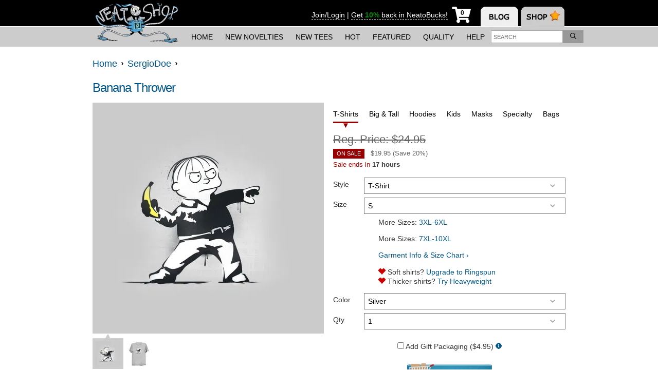

--- FILE ---
content_type: text/html; charset=UTF-8
request_url: https://www.neatoshop.com/product/Banana-Thrower?tag=102139
body_size: 23101
content:
<!doctype html>
<html lang="en-US" xmlns="http://www.w3.org/1999/xhtml" class="no-mobile">
<head>
    <meta charset="utf-8"/>
<meta http-equiv="Content-Type" content="text/html; charset=utf-8"/>
<title>
  Banana Thrower - NeatoShop</title>



<link rel="preconnect" href="https://ssl.google-analytics.com" />
<link rel="preconnect" href="https://static.neatoshop.com" />
<link rel="preconnect" href="https://image-cdn.neatoshop.com" />

<link rel="preload" as="style" href="https://static.neatoshop.com/core/themes/neato13/style.min.css?ver=1919471048"/>

<!--[if lte IE 8]>
<script src="http://html5shiv.googlecode.com/svn/trunk/html5.js"></script>
<![endif]-->

<link rel="image/x-icon" type="image/ico" href="https://static.neatoshop.com/core/themes/neato13/images/favicon.ico"/>
<link rel="shortcut icon" type="image/ico" href="https://static.neatoshop.com/core/themes/neato13/images/favicon.ico"/>

<link rel="sitemap" href="https://www.neatoshop.com/sitemaps/index.xml"/>

<link rel="preload" as="image" href="https://static.neatoshop.com/thumbprodimg/Banana-Thrower.jpg?v=969295750y&color=gray" />
<link rel="alternate" type="application/json+oembed" href="https://www.neatoshop.com/api/oembed?url=https%3A%2F%2Fwww.neatoshop.com%2Fproduct%2FBanana-Thrower&format=json" title="Banana Thrower"/>
<link rel="alternate" type="text/xml+oembed" href="https://www.neatoshop.com/api/oembed?url=https%3A%2F%2Fwww.neatoshop.com%2Fproduct%2FBanana-Thrower&format=xml" title="Banana Thrower"/>
<meta property="og:title" itemprop="name" content="Banana Thrower"/>
<meta name="description" itemprop="description" content="Banana Thrower by SergioDoe - Get Free Worldwide Shipping! This neat design is available on comfy T-shirt (including oversized shirts up to 6XL ladies fit and kids shirts), sweatshirts, hoodies, phone cases, and more. Free worldwide shipping available."/>
<meta property="og:description" content="Banana Thrower by SergioDoe - Get Free Worldwide Shipping! This neat design is available on comfy T-shirt (including oversized shirts up to 6XL ladies fit and kids shirts), sweatshirts, hoodies, phone cases, and more. Free worldwide shipping available."/>
<meta property="og:url" content="https://www.neatoshop.com/product/Banana-Thrower"/>
<meta property="og:image" content="https://static.neatoshop.com/thumbprodimg/Banana-Thrower.jpg?v=969295750y&color=gray"/>
<meta property="og:type" content="website"/>
<meta name="thumbnail_url" itemprop="image" content="https://static.neatoshop.com/thumbprodimg/Banana-Thrower.jpg?v=969295750y&color=gray"/>
<link rel="image_src" href="https://static.neatoshop.com/thumbprodimg/Banana-Thrower.jpg?v=969295750y&color=gray"/>
<a aria-hidden hidden rel="media:thumbnail" style="display:none" href="https://static.neatoshop.com/thumbprodimg/Banana-Thrower.jpg?v=969295750y&color=gray">Banana Thrower</a>


<link rel="stylesheet" type="text/css" media="all" href="https://static.neatoshop.com/core/themes/neato13/style.min.css?ver=1919471048"/>
<link rel="stylesheet" type="text/css" media="all" href="https://static.neatoshop.com/core/themes/neato13/style.custom.css?ver=450907926"/>

<!--[if IE]><link rel="stylesheet" type="text/css" media="all" href="https://static.neatoshop.com/core/themes/neato13/ie.css"/><![endif]-->
<!--[if lte IE 7]><link rel="stylesheet" type="text/css" media="all" href="https://static.neatoshop.com/core/themes/neato13/ie7.css"/><![endif]-->
<link rel="stylesheet" type="text/css" media="print" href="https://static.neatoshop.com/core/themes/neato13/print.css?ver=4"/>

<link rel="search" type="application/opensearchdescription+xml" href="https://static.neatoshop.com/opensearch" title="NeatoShop"/>

<link rel="alternate" type="application/rss+xml" title="New Products" href="https://www.neatoshop.com/feed/new.xml"/>
<link rel="alternate" type="application/rss+xml" title="Bestselling Products" href="https://www.neatoshop.com/feed/bestselling.xml"/>

  <link rel="canonical" href="https://www.neatoshop.com/product/Banana-Thrower"/>

<script type="text/javascript">var _sf_startpt=(new Date()).getTime()</script>


<style type="text/css">
.imprintables.ashgray{background: #edf1f0;}.imprintables.black{background: #000000;}.imprintables.red{background: #8c050b;}.imprintables.brown{background: #351c0c;}.imprintables.charcoal{background: #34373a;}.imprintables.kellygreen{background: #009565;}.imprintables.iceblue{background: #bae2fd;}.imprintables.lightpink{background: #ffb2c0;}.imprintables.olive{background: #423614;}.imprintables.natural{background: #f2ead7;}.imprintables.navy{background: #0d1e35;}.imprintables.blue{background: #0b1259;}.imprintables.serenegreen{background: #8eb48b;}.imprintables.white{background: #ffffff;}.imprintables.lightturquoise{background: #2498d3;}.imprintables.gray{background: #cbcbcb;}.imprintables.kiwigreen{background: #548334;}.imprintables.sand{background: #faf2cb;}.imprintables.bagsand{background: #d9bfa4;}.imprintables.bagolive{background: #6f6049;}.imprintables.darkgray{background: #888888;}.imprintables.darkgrayblack{border: 10px solid #000000;
border-top-left-radius: 10px;
border-top-right-radius: 10px;
border-top: 0;
border-bottom: 0;
background: #888888;}.imprintables.darkgraynavy{border: 10px solid #0d1e35;
border-top-left-radius: 10px;
border-top-right-radius: 10px;
border-top: 0;
border-bottom: 0;
background: #888888;}.imprintables.darkgrayred{border: 10px solid #8c050b;
border-top-left-radius: 10px;
border-top-right-radius: 10px;
border-top: 0;
border-bottom: 0;
background: #888888;}.imprintables.whiteblack{border: 10px solid #000000;
border-top-left-radius: 10px;
border-top-right-radius: 10px;
border-top: 0;
border-bottom: 0;
background: #ffffff;}.imprintables.whitenavy{border: 10px solid #0d1e35;
border-top-left-radius: 10px;
border-top-right-radius: 10px;
border-top: 0;
border-bottom: 0;
background: #ffffff;}.imprintables.whitered{border: 10px solid #8c050b;
border-top-left-radius: 10px;
border-top-right-radius: 10px;
border-top: 0;
border-bottom: 0;
background: #ffffff;}.imprintables.whiteblue{border: 10px solid #0b1259;
border-top-left-radius: 10px;
border-top-right-radius: 10px;
border-top: 0;
border-bottom: 0;
background: #ffffff;}.imprintables.orange{background: #ff6600;}.imprintables.purple{background: #562262;}.imprintables.yellow{background: #ffe212;}</style>




</head>
<body class="page-product">

<div id="mobile-ping"></div>

<header id="header-outer">
  <div id="page-header" class="header-mobile">
    <div id="page-header-inner">
      <strong id="header-logo">
        <a href="https://www.neatoshop.com/">
          <img src="https://static.neatoshop.com/core/themes/neato13/images/shop-logo.png?v=2" alt="NeatoShop" class="noprint" width="175" height="90" />
          <span>NeatoShop</span>
        </a>
      </strong>

      
      
      <nav id="header-tabs">
        <img src="https://static.neatoshop.com/core/themes/neato13/media/blank.gif" border="0" usemap="#hdtab-map" alt="" />
        <map name="hdtab-map">
          <area shape="rect" coords="0,11,73,62" href="http://www.neatorama.com/" alt="Neatorama" />
          <area shape="rect" coords="79,12,163,63" href="https://www.neatoshop.com/" alt="NeatoShop" />
        </map>
      </nav>

      <div id="page-header-rhs">
        <div id="page-header-member">
                                <a href="https://www.neatoshop.com/login?_return_to=https%3A%2F%2Fwww.neatoshop.com%2Fproduct%2FBanana-Thrower%3Ftag%3D102139" rel="nofollow">Join/Login</a>
                          <span>
                |
              </span>
              <a href="https://help.neatoshop.com/article/52/what-are-neatobucks" target="_blank">
                <span>
                  Get
                </span>
                <strong class="strong success">10%</strong>
                <span>
                  back in NeatoBucks!
                </span>
              </a>
                              </div>

        <!--nocache:load(header/cart.php)-->
<a href="https://www.neatoshop.com/cart" id="header-cart" title="My Cart" aria-label="My Cart" class="empty digits-1" onclick="return false">
  <i
    class="shopping-cart-underlay"
    style="background: url(https://static.neatoshop.com/core/themes/neato13/icons/cart-small.png) no-repeat; width: 37px; height: 32px; display: inline-block;"
  >
    <strong class="empty-text header-cart-text" style="width: 50%; margin-left: 11px; background: #fff; line-height: 1; top: 0.5rem; font-style: normal;">0</strong>
    <strong class="nonempty-text header-cart-text" style="width: 50%; margin-left: 11px; background: #fff; line-height: 1; top: 0.5rem; font-style: normal;"></strong>
  </i>
</a>
<!--/nocache-->

        <button id="header-navtoggle" aria-label="Toggle Navigation">
<svg
   xmlns:dc="http://purl.org/dc/elements/1.1/"
   xmlns:cc="http://creativecommons.org/ns#"
   xmlns:rdf="http://www.w3.org/1999/02/22-rdf-syntax-ns#"
   xmlns:svg="http://www.w3.org/2000/svg"
   xmlns="http://www.w3.org/2000/svg"
   xmlns:sodipodi="http://sodipodi.sourceforge.net/DTD/sodipodi-0.dtd"
   xmlns:inkscape="http://www.inkscape.org/namespaces/inkscape"
   viewBox="0 0 26 22.75"
   version="1.1"
   id="svg4"
   sodipodi:docname="bars.svg"
   width="26"
   height="22.75"
   inkscape:version="0.92.3 (2405546, 2018-03-11)">
  <sodipodi:namedview
     pagecolor="#ffffff"
     bordercolor="#666666"
     borderopacity="1"
     objecttolerance="10"
     gridtolerance="10"
     guidetolerance="10"
     inkscape:pageopacity="0"
     inkscape:pageshadow="2"
     inkscape:window-width="1920"
     inkscape:window-height="1027"
     id="namedview6"
     showgrid="false"
     fit-margin-top="0"
     fit-margin-left="0"
     fit-margin-right="0"
     fit-margin-bottom="0"
     inkscape:zoom="5.2149125"
     inkscape:cx="-32.01883"
     inkscape:cy="-38.190907"
     inkscape:window-x="-8"
     inkscape:window-y="-8"
     inkscape:window-maximized="1"
     inkscape:current-layer="svg4" />
  <path
     d="M 0.92857143,4.17857 H 25.071429 C 25.58429,4.17857 26,3.76286 26,3.25 V 0.92857 C 26,0.41571 25.58429,0 25.071429,0 H 0.92857143 C 0.41570982,0 0,0.41571 0,0.92857 V 3.25 c 0,0.51286 0.41570982,0.92857 0.92857143,0.92857 z m 0,9.28572 H 25.071429 C 25.58429,13.46429 26,13.04858 26,12.53571 V 10.21429 C 26,9.70142 25.58429,9.28571 25.071429,9.28571 H 0.92857143 C 0.41570982,9.28571 0,9.70142 0,10.21429 v 2.32142 c 0,0.51287 0.41570982,0.92858 0.92857143,0.92858 z m 0,9.28571 H 25.071429 C 25.58429,22.75 26,22.33429 26,21.82143 V 19.5 c 0,-0.51286 -0.41571,-0.92857 -0.928571,-0.92857 H 0.92857143 C 0.41570982,18.57143 0,18.98714 0,19.5 v 2.32143 C 0,22.33429 0.41570982,22.75 0.92857143,22.75 Z"
     id="path2"
     inkscape:connector-curvature="0"
     style="stroke-width:0.05803571;fill:#ffffff" />
</svg>
        </button>
      </div>
    </div>
  </div><!-- .page-header -->

  <div id="page-nav-outer">
    <nav id="page-nav-desktop">
      <ul class="page-subnav">
        <li class="page-subnav-item">
          <a href="https://www.neatoshop.com/">
            Home
          </a>
        </li>
        <li class="page-subnav-item">
          <a href="https://www.neatoshop.com/label/New">
            New&nbsp;Novelties
          </a>
        </li>
        <li class="page-subnav-item">
          <a href="https://www.neatoshop.com/label/New-T-Shirts">
            New&nbsp;Tees
          </a>
        </li>
        <li class="page-subnav-item">
          <a href="https://www.neatoshop.com/label/Hot">
            Hot
          </a>
        </li>
        <li class="page-subnav-item">
          <a href="https://www.neatoshop.com/catg/Featured-Designs">
            Featured
          </a>
        </li>
        <li class="page-subnav-item">
          <a href="https://www.neatoshop.com/side-by-side-comparison">
            <nobr>Quality</nobr>
          </a>
        </li>
        <li class="page-subnav-item">
          <a href="http://help.neatoshop.com">
            Help
          </a>
        </li>
      </ul>

      <div id="head-search">
        <form id="head-search-form" method="get" action="https://www.neatoshop.com/search">
          <input type="search" name="q" placeholder="Search" value="" id="head-search-q"  class="auto-text-adjust" aria-label="Enter search term" />
          <button type="submit" name="" value="" id="head-search-submit" aria-label="Search">
<svg
   xmlns:dc="http://purl.org/dc/elements/1.1/"
   xmlns:cc="http://creativecommons.org/ns#"
   xmlns:rdf="http://www.w3.org/1999/02/22-rdf-syntax-ns#"
   xmlns:svg="http://www.w3.org/2000/svg"
   xmlns="http://www.w3.org/2000/svg"
   xmlns:sodipodi="http://sodipodi.sourceforge.net/DTD/sodipodi-0.dtd"
   xmlns:inkscape="http://www.inkscape.org/namespaces/inkscape"
   viewBox="0 0 16 16"
   version="1.1"
   id="svg4"
   sodipodi:docname="search.svg"
   width="12"
   height="12"
   inkscape:version="0.92.3 (2405546, 2018-03-11)">
  <sodipodi:namedview
     pagecolor="#ffffff"
     bordercolor="#666666"
     borderopacity="1"
     objecttolerance="10"
     gridtolerance="10"
     guidetolerance="10"
     inkscape:pageopacity="0"
     inkscape:pageshadow="2"
     inkscape:window-width="1920"
     inkscape:window-height="1027"
     id="namedview6"
     showgrid="false"
     fit-margin-top="0"
     fit-margin-left="0"
     fit-margin-right="0"
     fit-margin-bottom="0"
     inkscape:zoom="5.2149125"
     inkscape:cx="0.90853267"
     inkscape:cy="36.538878"
     inkscape:window-x="-8"
     inkscape:window-y="-8"
     inkscape:window-maximized="1"
     inkscape:current-layer="svg4" />
  <path
     d="m 15.889849,14.65241 -3.793565,-3.79357 c -0.07187,-0.0719 -0.165617,-0.10936 -0.265612,-0.10936 h -0.41248 C 12.402519,9.60891 12.999365,8.1246 12.999365,6.49968 12.999365,2.90923 10.090132,0 6.4996826,0 2.9092329,0 0,2.90923 0,6.49968 c 0,3.59045 2.9092329,6.49969 6.4996826,6.49969 1.6249207,0 3.1092232,-0.59685 4.2497924,-1.58118 v 0.41248 c 0,0.1 0.04062,0.19374 0.10937,0.26561 l 3.793565,3.79357 c 0.146867,0.14687 0.384356,0.14687 0.531224,0 l 0.706215,-0.70622 c 0.146868,-0.14686 0.146868,-0.38435 0,-0.53122 z M 6.4996826,11.49944 c -2.7623651,0 -4.9997558,-2.23739 -4.9997558,-4.99976 0,-2.76236 2.2373907,-4.99975 4.9997558,-4.99975 2.7623652,0 4.9997564,2.23739 4.9997564,4.99975 0,2.76237 -2.2373912,4.99976 -4.9997564,4.99976 z"
     id="path2"
     inkscape:connector-curvature="0"
     style="stroke-width:0.03124847" />
</svg>
          </button>
        </form>
      </div>
    </nav>

    <nav id="page-nav">
      <div id="page-nav-inner">
        <div class="headnavsearch js-headnavsearch ">
          <form method="get" action="https://www.neatoshop.com/search">
            <input type="search" name="q" placeholder="Search" value="" id="head-search-q"  class="auto-text-adjust headnavsearch-input" aria-label="Enter search term" />
            <button type="submit" name="" value="" class="" aria-label="Search">Search</button>
          </form>
        </div>

        <!--nocache:load(header-navmember.php)-->
<ul class="page-nav-items">
      <li class="page-nav-item">
      <a href="https://www.neatoshop.com/cart" title="My Cart / Checkout" class="block-link">My Cart / Checkout</a>    </li>
    <li class="page-nav-item">
      <a href="https://www.neatoshop.com/login?_return_to=https%3A%2F%2Fwww.neatoshop.com%2Fproduct%2FBanana-Thrower%3Ftag%3D102139" title="Sign-In / Register" class="block-link">Sign-In / Register</a>    </li>
    <li class="page-nav-item">
      <a href="https://www.neatoshop.com/wishlist" title="My Wish List" class="block-link">My Wish List</a>    </li>
  </ul>
<!--/nocache-->

        <strong class="nav-section-header"><a href="http://help.neatoshop.com/">FAQ &amp; HELP</a></strong>

        <ul class="page-nav-items">
          <li class="page-nav-item">
            <a href="https://www.neatoshop.com/side-by-side-comparison" title="Our Quality" class="block-link">Our Quality</a>          </li>
          <li class="page-nav-item">
            <a href="https://www.neatoshop.com/artist-review" title="Reviews" class="block-link">Reviews</a>          </li>
          <li class="page-nav-item">
            <a href="https://www.neatoshop.com/free-shipping-deal" title="Free Shipping Info" class="block-link">Free Shipping Info</a>          </li>
          <li class="page-nav-item">
            <a href="http://help.neatoshop.com/article/29/wheres-my-order" class="block-link">Where's My Order?</a>
          </li>
          <li class="page-nav-item">
            <a href="http://help.neatoshop.com/article/43/size-charts" class="block-link">T-Shirt Size Charts</a>
          </li>
          <li class="page-nav-item">
            <a href="http://help.neatoshop.com/contact" class="block-link">Contact Us</a>
          </li>
          <li class="page-nav-item">
            <a href="http://help.neatoshop.com/" class="block-link">More FAQs</a>
          </li>
        </ul>

        <strong class="nav-section-header">ARTWORK BY INDIE ARTISTS</strong>

        <ul class="page-nav-items">
          <li class="page-nav-item">
            <a href="https://www.neatoshop.com/label/New-T-Shirts" title="New" class="block-link">New</a>          </li>
          <li class="page-nav-item">
            <a href="https://www.neatoshop.com/label/Hot" title="Hot" class="block-link">Hot</a>          </li>
          <li class="page-nav-item">
            <a href="https://www.neatoshop.com/catg/Featured-Designs" title="Featured" class="block-link">Featured</a>          </li>
        </ul>
      </div>
    </nav>
  </div><!-- #page-nav-outer -->

  </header>

<div id="maintable">


<!-- behavius -->
<!-- /behavius -->

<div class="product-intro">
    <div class="breadcrumb" itemscope >
      <a href="https://www.neatoshop.com/" itemprop="url"><span itemprop="title">Home</span></a>&nbsp;&nbsp;<img src="https://static.neatoshop.com/core/themes/neato13/images/li-arrow.png" alt=""/>&nbsp;&nbsp;<a href="https://www.neatoshop.com/artist/SergioDoe" title="SergioDoe Shop Category" itemprop="url"><span itemprop="title">SergioDoe</span></a>&nbsp;&nbsp;<img src="https://static.neatoshop.com/core/themes/neato13/images/li-arrow.png" alt=""/>&nbsp;&nbsp;    </div>
  
  <div class="marb">
    
    <div style="">
              <div class="fr">
          <div class="fb-share-button" data-type="button_count" data-href="https://www.neatoshop.com/product/Banana-Thrower"></div>
        </div>

        <h1 class="page-title">
          <a href="https://www.neatoshop.com/product/Banana-Thrower" title="Banana Thrower" rel="follow" itemprop="name">Banana Thrower</a>
                  </h1>
          </div>

    <h2 class="printonly">
      https://www.neatoshop.com/product/Banana-Thrower    </h2>
    
      </div>
</div>


<div id="content" class="product-single" itemscope itemtype="http://schema.org/Product">
  <meta itemprop="name" content="Banana Thrower"/>
  <meta itemprop="sku" content="T-REV-SERGIODOE"/>

  
<script>
function make_imp_color_src(style, color, size) {
  var fmt = "https:\/\/image-cdn.neatoshop.com\/styleimg\/45659\/STYLE\/COLOR\/SIZE\/307117-20;1463156763y.jpg";
  return fmt.replace('STYLE', style).replace('COLOR', color).replace('SIZE', size == 'full' ? 'default' : size);
}
</script><div id="product-single-details"><div class="prod-full-img" id="prod-full-img"><span class="imprintables-main-image imprintables full gray"><img src="https://static.neatoshop.com/thumbprodimg/Banana-Thrower.jpg?v=969295750y&color=gray" data-editablesrc="https://image-cdn.neatoshop.com/styleimg/45659/none/gray/default/307116-20;1463156763y.jpg" alt="" title="Banana Thrower" class="" itemprop="image"
              width="450" height="450"
            /></span></div><div class="t noprint"><!-- imprintable main image --><div class="prod-gal-small cur"><a href="https://image-cdn.neatoshop.com/styleimg/45659/none/gray/default/307116-20;1463156763y.jpg" target="_blank" class="imprintables-main" data-color="gray"><span class="imprintables-main-image imprintables tiny gray"><img src="https://image-cdn.neatoshop.com/styleimg/45659/none/gray/tiny/307116-20;1463156763y.jpg" alt="tiny thumbnail" title="Banana Thrower" class=""/></span></a></div><!-- imprintable flat image --><div class="prod-gal-small sec noflat-heavytshirt noflat-bigtallheavytshirt"><a href="https://image-cdn.neatoshop.com/styleimg/45659/tshirt/gray/default/307117-20;1463156763y.jpg" target="_blank" data-style="tshirt" data-color="gray" class="imprintables-flat"><span class="imprintables-flat-image tiny tshirt gray  noflat-heavytshirt noflat-bigtallheavytshirt" style="background-image:url(https://static.neatoshop.com/core/themes/neato13/product/imprintables/tshirt/gray-tiny.jpg?v=20)"><img src="https://image-cdn.neatoshop.com/styleimg/45659/tshirt/gray/default/307117-20;1463156763y.jpg" alt="tiny thumbnail" title="Banana Thrower" class="" data-style="tshirt"/></span></a></div><br class="cb"/><div id="mobile-rightcol-parent"></div><div class="product-basics"><br/><b class="product-name text-size-adjust">
                Banana Thrower by SergioDoe
                              </b><div class="prod-excerpt text-size-adjust"><div itemprop="description"></div><div class="printonly padt"><b>Sale Price:</b> $24.95    
      </div></div><div class="prod-tags noprint text-size-adjust"><span>Tags: </span><a href="https://www.neatoshop.com/tag/Ralph-wiggum" title="Ralph wiggum Products" rel="follow">Ralph wiggum</a>, <a href="https://www.neatoshop.com/tag/banksy" title="Banksy Products" rel="follow">banksy</a>, <a href="https://www.neatoshop.com/tag/street-art" title="Street art Products" rel="follow">street art</a>, <a href="https://www.neatoshop.com/tag/parody" title="Parody Products" rel="follow">parody</a>, <a href="https://www.neatoshop.com/tag/banana" title="Banana Products" rel="follow">banana</a></div></div><div class="noprint"><br/><section class="product-widget-container"><b class="product-widget-title">
    SUGGESTED ITEMS
  </b><br/><ul class="c prod-list text-size-adjust"><li class="prod-list-item"><a href="https://www.neatoshop.com/product/Recess-Wars" title="Recess Wars" style="display:block;width:150px;margin:0 auto;"><span class=""><img src="https://static.neatoshop.com/thumbprodimg/Recess-Wars.jpg?v=1528061167y&color=charcoal&size=small"
                srcset="https://static.neatoshop.com/thumbprodimg/Recess-Wars.jpg?v=1528061167y&color=charcoal&size=small 1x, https://static.neatoshop.com/thumbprodimg/Recess-Wars.jpg?v=1528061167y&color=charcoal&size=mobile 2x"
                alt="Product photo" title="Recess Wars" class="sale thumbprodimg-small"
                height="283" width="283"
              /></span></a><a href="https://www.neatoshop.com/product/Recess-Wars" title="Recess Wars">
          Recess Wars        </a><br/>
                                                  Reg. <s>$24.95</s><br/><b style="color:#c00">On Sale</b>
            $19.95            (Save 20%)
          
          <div style="color:#a00">Sale ends in <b>17 hours</b></div></li><li class="prod-list-item"><a href="https://www.neatoshop.com/product/PUPPETZ-SESAME-DAYZ" title="PUPPETZ - SESAME DAYZ" style="display:block;width:150px;margin:0 auto;"><span class=""><img src="https://static.neatoshop.com/thumbprodimg/PUPPETZ-SESAME-DAYZ.jpg?v=694591046y&color=navy&size=small"
                srcset="https://static.neatoshop.com/thumbprodimg/PUPPETZ-SESAME-DAYZ.jpg?v=694591046y&color=navy&size=small 1x, https://static.neatoshop.com/thumbprodimg/PUPPETZ-SESAME-DAYZ.jpg?v=694591046y&color=navy&size=mobile 2x"
                alt="Product photo" title="PUPPETZ - SESAME DAYZ" class="sale thumbprodimg-small"
                height="283" width="283"
              /></span></a><a href="https://www.neatoshop.com/product/PUPPETZ-SESAME-DAYZ" title="PUPPETZ - SESAME DAYZ">
          PUPPETZ - SESAME DAYZ        </a><br/>
                                                  Reg. <s>$24.95</s><br/><b style="color:#c00">On Sale</b>
            $19.95            (Save 20%)
          
          <div style="color:#a00">Sale ends in <b>17 hours</b></div></li><li class="prod-list-item"><a href="https://www.neatoshop.com/product/Logan-and-Wade" title="Logan and Wade" style="display:block;width:150px;margin:0 auto;"><span class=""><img src="https://static.neatoshop.com/thumbprodimg/Logan-and-Wade.jpg?v=373529424y&color=gray&size=small"
                srcset="https://static.neatoshop.com/thumbprodimg/Logan-and-Wade.jpg?v=373529424y&color=gray&size=small 1x, https://static.neatoshop.com/thumbprodimg/Logan-and-Wade.jpg?v=373529424y&color=gray&size=mobile 2x"
                alt="Product photo" title="Logan and Wade" class="sale thumbprodimg-small"
                height="283" width="283"
              /></span></a><a href="https://www.neatoshop.com/product/Logan-and-Wade" title="Logan and Wade">
          Logan and Wade        </a><br/>
                                                  Reg. <s>$24.95</s><br/><b style="color:#c00">On Sale</b>
            $19.95            (Save 20%)
          
          <div style="color:#a00">Sale ends in <b>17 hours</b></div></li><li class="prod-list-item"><a href="https://www.neatoshop.com/product/Resistanz" title="Resistanz" style="display:block;width:150px;margin:0 auto;"><span class=""><img src="https://static.neatoshop.com/thumbprodimg/Resistanz.jpg?v=3225174576y&color=black&size=small"
                srcset="https://static.neatoshop.com/thumbprodimg/Resistanz.jpg?v=3225174576y&color=black&size=small 1x, https://static.neatoshop.com/thumbprodimg/Resistanz.jpg?v=3225174576y&color=black&size=mobile 2x"
                alt="Product photo" title="Resistanz" class="sale thumbprodimg-small"
                height="283" width="283"
              /></span></a><a href="https://www.neatoshop.com/product/Resistanz" title="Resistanz">
          Resistanz        </a><br/>
                                                  Reg. <s>$24.95</s><br/><b style="color:#c00">On Sale</b>
            $19.95            (Save 20%)
          
          <div style="color:#a00">Sale ends in <b>17 hours</b></div></li><li class="prod-list-item"><a href="https://www.neatoshop.com/product/Toy-Spy" title="Toy Spy" style="display:block;width:150px;margin:0 auto;"><span class=""><img src="https://static.neatoshop.com/thumbprodimg/Toy-Spy.jpg?v=1250865435y&color=gray&size=small"
                srcset="https://static.neatoshop.com/thumbprodimg/Toy-Spy.jpg?v=1250865435y&color=gray&size=small 1x, https://static.neatoshop.com/thumbprodimg/Toy-Spy.jpg?v=1250865435y&color=gray&size=mobile 2x"
                alt="Product photo" title="Toy Spy" class="sale thumbprodimg-small"
                height="283" width="283"
              /></span></a><a href="https://www.neatoshop.com/product/Toy-Spy" title="Toy Spy">
          Toy Spy        </a><br/>
                                                  Reg. <s>$24.95</s><br/><b style="color:#c00">On Sale</b>
            $19.95            (Save 20%)
          
          <div style="color:#a00">Sale ends in <b>17 hours</b></div></li><li class="prod-list-item"><a href="https://www.neatoshop.com/product/OHANA-2" title="OHANA" style="display:block;width:150px;margin:0 auto;"><span class=""><img src="https://static.neatoshop.com/thumbprodimg/OHANA-2.jpg?v=1304391686y&color=black&size=small"
                srcset="https://static.neatoshop.com/thumbprodimg/OHANA-2.jpg?v=1304391686y&color=black&size=small 1x, https://static.neatoshop.com/thumbprodimg/OHANA-2.jpg?v=1304391686y&color=black&size=mobile 2x"
                alt="Product photo" title="OHANA" class="sale thumbprodimg-small"
                height="283" width="283"
              /></span></a><a href="https://www.neatoshop.com/product/OHANA-2" title="OHANA">
          OHANA        </a><br/>
                                                  Reg. <s>$24.95</s><br/><b style="color:#c00">On Sale</b>
            $19.95            (Save 20%)
          
          <div style="color:#a00">Sale ends in <b>17 hours</b></div></li><li class="prod-list-item"><a href="https://www.neatoshop.com/product/The-Good-Park" title="The Good Park" style="display:block;width:150px;margin:0 auto;"><span class=""><img src="https://static.neatoshop.com/thumbprodimg/The-Good-Park.jpg?v=1366303804y&color=navy&size=small"
                srcset="https://static.neatoshop.com/thumbprodimg/The-Good-Park.jpg?v=1366303804y&color=navy&size=small 1x, https://static.neatoshop.com/thumbprodimg/The-Good-Park.jpg?v=1366303804y&color=navy&size=mobile 2x"
                alt="Product photo" title="The Good Park" class="sale thumbprodimg-small"
                height="283" width="283"
              /></span></a><a href="https://www.neatoshop.com/product/The-Good-Park" title="The Good Park">
          The Good Park        </a><br/>
                                                  Reg. <s>$24.95</s><br/><b style="color:#c00">On Sale</b>
            $19.95            (Save 20%)
          
          <div style="color:#a00">Sale ends in <b>17 hours</b></div></li><li class="prod-list-item"><a href="https://www.neatoshop.com/product/Kanto-Nap-Club" title="Kanto Nap Club" style="display:block;width:150px;margin:0 auto;"><span class=""><img src="https://static.neatoshop.com/thumbprodimg/Kanto-Nap-Club.jpg?v=1214116601y&color=gray&size=small"
                srcset="https://static.neatoshop.com/thumbprodimg/Kanto-Nap-Club.jpg?v=1214116601y&color=gray&size=small 1x, https://static.neatoshop.com/thumbprodimg/Kanto-Nap-Club.jpg?v=1214116601y&color=gray&size=mobile 2x"
                alt="Product photo" title="Kanto Nap Club" class="sale thumbprodimg-small"
                height="283" width="283"
              /></span></a><a href="https://www.neatoshop.com/product/Kanto-Nap-Club" title="Kanto Nap Club">
          Kanto Nap Club        </a><br/>
                                                  Reg. <s>$24.95</s><br/><b style="color:#c00">On Sale</b>
            $19.95            (Save 20%)
          
          <div style="color:#a00">Sale ends in <b>17 hours</b></div></li><li class="prod-list-item"><a href="https://www.neatoshop.com/product/National-Rocket-League" title="National Rocket League" style="display:block;width:150px;margin:0 auto;"><span class=""><img src="https://static.neatoshop.com/thumbprodimg/National-Rocket-League.jpg?v=2125794467y&color=blue&size=small"
                srcset="https://static.neatoshop.com/thumbprodimg/National-Rocket-League.jpg?v=2125794467y&color=blue&size=small 1x, https://static.neatoshop.com/thumbprodimg/National-Rocket-League.jpg?v=2125794467y&color=blue&size=mobile 2x"
                alt="Product photo" title="National Rocket League" class="sale thumbprodimg-small"
                height="283" width="283"
              /></span></a><a href="https://www.neatoshop.com/product/National-Rocket-League" title="National Rocket League">
          National Rocket League        </a><br/>
                                                  Reg. <s>$24.95</s><br/><b style="color:#c00">On Sale</b>
            $19.95            (Save 20%)
          
          <div style="color:#a00">Sale ends in <b>17 hours</b></div></li><li class="prod-list-item"><a href="https://www.neatoshop.com/product/Groots-Language-School" title="Groot's Language School" style="display:block;width:150px;margin:0 auto;"><span class=""><img src="https://static.neatoshop.com/thumbprodimg/Groots-Language-School.jpg?v=917397358y&color=gray&size=small"
                srcset="https://static.neatoshop.com/thumbprodimg/Groots-Language-School.jpg?v=917397358y&color=gray&size=small 1x, https://static.neatoshop.com/thumbprodimg/Groots-Language-School.jpg?v=917397358y&color=gray&size=mobile 2x"
                alt="Product photo" title="Groot's Language School" class="sale thumbprodimg-small"
                height="283" width="283"
              /></span></a><a href="https://www.neatoshop.com/product/Groots-Language-School" title="Groot's Language School">
          Groot's Language School        </a><br/>
                                                  Reg. <s>$24.95</s><br/><b style="color:#c00">On Sale</b>
            $19.95            (Save 20%)
          
          <div style="color:#a00">Sale ends in <b>17 hours</b></div></li><li class="prod-list-item"><a href="https://www.neatoshop.com/product/Troy-and-Abed-in-the-morning" title="Troy and Abed in the morning" style="display:block;width:150px;margin:0 auto;"><span class=""><img src="https://static.neatoshop.com/thumbprodimg/Troy-and-Abed-in-the-morning.jpg?v=1521445851y&color=sand&size=small"
                srcset="https://static.neatoshop.com/thumbprodimg/Troy-and-Abed-in-the-morning.jpg?v=1521445851y&color=sand&size=small 1x, https://static.neatoshop.com/thumbprodimg/Troy-and-Abed-in-the-morning.jpg?v=1521445851y&color=sand&size=mobile 2x"
                alt="Product photo" title="Troy and Abed in the morning" class="sale thumbprodimg-small"
                height="283" width="283"
              /></span></a><a href="https://www.neatoshop.com/product/Troy-and-Abed-in-the-morning" title="Troy and Abed in the morning">
          Troy and Abed in the morning        </a><br/>
                                                  Reg. <s>$24.95</s><br/><b style="color:#c00">On Sale</b>
            $19.95            (Save 20%)
          
          <div style="color:#a00">Sale ends in <b>17 hours</b></div></li><li class="prod-list-item"><a href="https://www.neatoshop.com/product/Ralphs-School-for-Special-Children" title="Ralph's School for Special Children" style="display:block;width:150px;margin:0 auto;"><span class=""><img src="https://static.neatoshop.com/thumbprodimg/Ralphs-School-for-Special-Children.jpg?v=510630854y&color=gray&size=small"
                srcset="https://static.neatoshop.com/thumbprodimg/Ralphs-School-for-Special-Children.jpg?v=510630854y&color=gray&size=small 1x, https://static.neatoshop.com/thumbprodimg/Ralphs-School-for-Special-Children.jpg?v=510630854y&color=gray&size=mobile 2x"
                alt="Product photo" title="Ralph's School for Special Children" class="sale thumbprodimg-small"
                height="283" width="283"
              /></span></a><a href="https://www.neatoshop.com/product/Ralphs-School-for-Special-Children" title="Ralph's School for Special Children">
          Ralph's School for Special Children        </a><br/>
                                                  Reg. <s>$24.95</s><br/><b style="color:#c00">On Sale</b>
            $19.95            (Save 20%)
          
          <div style="color:#a00">Sale ends in <b>17 hours</b></div></li></ul></section><br/></div></div></div><!-- #product-single-details --><div style="clear:both;line-height:0px">&nbsp;</div>

  


  <div class="no-mobile-block" id="no-mobile-rightcol-parent">
          
<div id="prod-rightcol">
        
  
<div id="imprintables-orderform-tabs">
  <ul>
          <li class="shirt" data-catg="shirt" data-styles="tshirt,ringspuntshirt,heavytshirt,ladiesfittshirt,curvytshirt">
        <a href="https://www.neatoshop.com/product/Banana-Thrower?Style=T-Shirt" title="T-Shirts" data-style="T-Shirt">
          <span>
            T-Shirts          </span>
        </a>
      </li>
          <li class="bigtall" data-catg="bigtall" data-styles="oversizedtshirt,bigtallextratshirt,bigtallheavytshirt,tanktopbigtall">
        <a href="https://www.neatoshop.com/product/Banana-Thrower?Style=Big+%26+Tall+T-Shirt" title="Big &amp;amp; Tall" data-style="Big+%26+Tall+T-Shirt">
          <span>
            Big &amp; Tall          </span>
        </a>
      </li>
          <li class="hoodies" data-catg="hoodies" data-styles="hoodies,hoodiesback,ziphoodies,ziphoodiesback,sweatshirt">
        <a href="https://www.neatoshop.com/product/Banana-Thrower?Style=Hoodies+-+Front+Print" title="Hoodies" data-style="Hoodies+-+Front+Print">
          <span>
            Hoodies          </span>
        </a>
      </li>
          <li class="baby" data-catg="baby" data-styles="babysnapsuit,babyhoodears,toddlertshirt,kidstshirt,kidslongsleevedtshirt">
        <a href="https://www.neatoshop.com/product/Banana-Thrower?Style=Baby+Snapsuit" title="Kids" data-style="Baby+Snapsuit">
          <span>
            Kids          </span>
        </a>
      </li>
          <li class="mask" data-catg="mask" data-styles="maskvalue,maskpremium">
        <a href="https://www.neatoshop.com/product/Banana-Thrower?Style=Value+Face+Mask" title="Masks" data-style="Value+Face+Mask">
          <span>
            Masks          </span>
        </a>
      </li>
          <li class="more" data-catg="more" data-styles="longsleevedtshirt,tanktop,ladiestanktop,vneckringspuntshirt,vneckladiesfittshirt,baseballtshirt,dogshirt">
        <a href="https://www.neatoshop.com/product/Banana-Thrower?Style=Long-Sleeved+T-Shirt" title="Specialty" data-style="Long-Sleeved+T-Shirt">
          <span>
            Specialty          </span>
        </a>
      </li>
          <li class="bag" data-catg="bag" data-styles="messengerbag">
        <a href="https://www.neatoshop.com/product/Banana-Thrower?Style=Messenger+Bag" title="Bags" data-style="Messenger+Bag">
          <span>
            Bags          </span>
        </a>
      </li>
      </ul>
</div>


<div class="price text-size-adjust" data-price="19.95" data-baseprice="24.95" itemprop="offers" itemscope itemtype="https://schema.org/Offer">
  <meta itemprop="priceCurrency" content="USD"/>
  <meta itemprop="price" content="24.95"/>
  <meta itemprop="name" content="Banana Thrower"/>

      <span class="non-fixedprice">
      <s>Reg. Price: <span id="price-orig">$24.95</span></s>
    </span>

    <div class="non-fixedprice" style="margin-top:5px;font-size:13px">
      <span style="display:inline-block;padding:0 7px;font-size:11px;line-height:1.75;background:#900;color:#fff;">ON SALE</span>
      &nbsp;
      <span itemprop="priceCurrency" content="USD">$</span><span id="price" itemprop="price" content="19.95">19.95</span> (Save <span id="percent-off">20</span>%)

      <div style="color:#a00">Sale ends in <b>17 hours</b></div>    </div>

    <span class="fixedprice hid">
      $<span class="price-fixedprice">24.95</span>
    </span>
  </div>

<form method="post" action="https://www.neatoshop.com/cart?_return_to=https%3A%2F%2Fwww.neatoshop.com%2Fcatg%2FSergioDoe" id="cartaddform" class="text-size-adjust">
  <input type="hidden" id="cartadd-jstest" name="js_enabled" value="no"/>
  <script>document.getElementById('cartadd-jstest').value = 'yes';</script>

  
  <input type="hidden" name="product" value="45659"/>
  <input type="hidden" name="returl" value="https%3A%2F%2Fwww.neatoshop.com%2Fproduct%2FBanana-Thrower%3Ftag%3D102139"/>

  <div class="orderform-fields">
                <div class="dynshow orderform-field-row">
        <label for="imp-style" class="orderform-field-label" id="orderform-style-label">Style</label>

        <div class="orderform-field">
                    <select name="Style" id="imp-style" aria-labelledby="orderform-style-label">
                          <option
                class="tshirt"
                data-value="tshirt"
                data-style="T-Shirt"
                value="T-Shirt"
                                >
                T-Shirt                &nbsp;&nbsp;
              </option>
                          <option
                class="ringspuntshirt"
                data-value="ringspuntshirt"
                data-style="Ringspun+T-Shirt"
                value="Ringspun T-Shirt"
                                >
                Ringspun T-Shirt                &nbsp;&nbsp;
              </option>
                          <option
                class="heavytshirt"
                data-value="heavytshirt"
                data-style="Heavyweight+T-Shirt"
                value="Heavyweight T-Shirt"
                                >
                Heavyweight T-Shirt                &nbsp;&nbsp;
              </option>
                          <option
                class="ladiesfittshirt"
                data-value="ladiesfittshirt"
                data-style="Ladies+Slim+Fit+T-Shirt"
                value="Ladies Slim Fit T-Shirt"
                                >
                Ladies Slim Fit T-Shirt                &nbsp;&nbsp;
              </option>
                          <option
                class="curvytshirt"
                data-value="curvytshirt"
                data-style="Curvy+T-Shirt"
                value="Curvy T-Shirt"
                                >
                Curvy T-Shirt                &nbsp;&nbsp;
              </option>
                          <option
                class="oversizedtshirt"
                data-value="oversizedtshirt"
                data-style="Big+%26+Tall+T-Shirt"
                value="Big & Tall T-Shirt"
                                >
                Big & Tall T-Shirt                &nbsp;&nbsp;
              </option>
                          <option
                class="bigtallextratshirt"
                data-value="bigtallextratshirt"
                data-style="Big+%26+Tall+T-Shirt+%28Special+Order%29"
                value="Big & Tall T-Shirt (Special Order)"
                                >
                Big & Tall T-Shirt (Special Order)                &nbsp;&nbsp;
              </option>
                          <option
                class="bigtallheavytshirt"
                data-value="bigtallheavytshirt"
                data-style="Heavyweight+T-Shirt+-+Big+%26+Tall"
                value="Heavyweight T-Shirt - Big & Tall"
                                >
                Heavyweight T-Shirt - Big & Tall                &nbsp;&nbsp;
              </option>
                          <option
                class="tanktopbigtall"
                data-value="tanktopbigtall"
                data-style="Tank+Top+-+Big+%26+Tall"
                value="Tank Top - Big & Tall"
                                >
                Tank Top - Big & Tall                &nbsp;&nbsp;
              </option>
                          <option
                class="hoodies"
                data-value="hoodies"
                data-style="Hoodies+-+Front+Print"
                value="Hoodies - Front Print"
                                >
                Hoodies - Front Print                &nbsp;&nbsp;
              </option>
                          <option
                class="hoodiesback"
                data-value="hoodiesback"
                data-style="Hoodies+-+Back+Print"
                value="Hoodies - Back Print"
                                >
                Hoodies - Back Print                &nbsp;&nbsp;
              </option>
                          <option
                class="ziphoodiesback"
                data-value="ziphoodiesback"
                data-style="Zip-Up+Hoodies+-+Back+Print"
                value="Zip-Up Hoodies - Back Print"
                                >
                Zip-Up Hoodies - Back Print                &nbsp;&nbsp;
              </option>
                          <option
                class="sweatshirt"
                data-value="sweatshirt"
                data-style="Sweatshirt"
                value="Sweatshirt"
                                >
                Sweatshirt                &nbsp;&nbsp;
              </option>
                          <option
                class="babysnapsuit"
                data-value="babysnapsuit"
                data-style="Baby+Snapsuit"
                value="Baby Snapsuit"
                                >
                Baby Snapsuit                &nbsp;&nbsp;
              </option>
                          <option
                class="babyhoodears"
                data-value="babyhoodears"
                data-style="Baby+Snapsuit+with+Hood+and+Ears"
                value="Baby Snapsuit with Hood and Ears"
                                >
                Baby Snapsuit with Hood and Ears                &nbsp;&nbsp;
              </option>
                          <option
                class="toddlertshirt"
                data-value="toddlertshirt"
                data-style="Toddler+T-Shirt"
                value="Toddler T-Shirt"
                                >
                Toddler T-Shirt                &nbsp;&nbsp;
              </option>
                          <option
                class="kidstshirt"
                data-value="kidstshirt"
                data-style="Kids+T-Shirt"
                value="Kids T-Shirt"
                                >
                Kids T-Shirt                &nbsp;&nbsp;
              </option>
                          <option
                class="kidslongsleevedtshirt"
                data-value="kidslongsleevedtshirt"
                data-style="Kids+Long-Sleeved+T-Shirt"
                value="Kids Long-Sleeved T-Shirt"
                                >
                Kids Long-Sleeved T-Shirt                &nbsp;&nbsp;
              </option>
                          <option
                class="maskvalue"
                data-value="maskvalue"
                data-style="Value+Face+Mask"
                value="Value Face Mask"
                                >
                Value Face Mask                &nbsp;&nbsp;
              </option>
                          <option
                class="maskpremium"
                data-value="maskpremium"
                data-style="Premium+Face+Mask"
                value="Premium Face Mask"
                                >
                Premium Face Mask                &nbsp;&nbsp;
              </option>
                          <option
                class="longsleevedtshirt"
                data-value="longsleevedtshirt"
                data-style="Long-Sleeved+T-Shirt"
                value="Long-Sleeved T-Shirt"
                                >
                Long-Sleeved T-Shirt                &nbsp;&nbsp;
              </option>
                          <option
                class="tanktop"
                data-value="tanktop"
                data-style="Tank+Top+-+Men%27s"
                value="Tank Top - Men's"
                                >
                Tank Top - Men's                &nbsp;&nbsp;
              </option>
                          <option
                class="ladiestanktop"
                data-value="ladiestanktop"
                data-style="Tank+Top+-+Ladies"
                value="Tank Top - Ladies"
                                >
                Tank Top - Ladies                &nbsp;&nbsp;
              </option>
                          <option
                class="vneckringspuntshirt"
                data-value="vneckringspuntshirt"
                data-style="V-Neck+Ringspun+T-Shirt"
                value="V-Neck Ringspun T-Shirt"
                                >
                V-Neck Ringspun T-Shirt                &nbsp;&nbsp;
              </option>
                          <option
                class="vneckladiesfittshirt"
                data-value="vneckladiesfittshirt"
                data-style="V-Neck+Ladies+Slim+Fit+T-Shirt"
                value="V-Neck Ladies Slim Fit T-Shirt"
                                >
                V-Neck Ladies Slim Fit T-Shirt                &nbsp;&nbsp;
              </option>
                          <option
                class="baseballtshirt"
                data-value="baseballtshirt"
                data-style="Baseball+T-Shirt"
                value="Baseball T-Shirt"
                                >
                Baseball T-Shirt                &nbsp;&nbsp;
              </option>
                          <option
                class="dogshirt"
                data-value="dogshirt"
                data-style="Dog+T-Shirt"
                value="Dog T-Shirt"
                                >
                Dog T-Shirt                &nbsp;&nbsp;
              </option>
                          <option
                class="messengerbag"
                data-value="messengerbag"
                data-style="Messenger+Bag"
                value="Messenger Bag"
                                >
                Messenger Bag                &nbsp;&nbsp;
              </option>
                      </select>
        </div>
      </div>

      <div class="dynshow orderform-field-row">
        <label for="imp-size" class="orderform-field-label" id="orderform-size-label">Size</label>

        <div class="orderform-field">
                                <select name="Size" class="imp-size size-tshirt hid" aria-labelledby="orderform-size-label">
                              <option
                  data-fee="0"
                  data-fixedprice="false"
                  value="S"
                                    >
                  S                  &nbsp;&nbsp;
                </option>
                              <option
                  data-fee="0"
                  data-fixedprice="false"
                  value="M"
                                    >
                  M                  &nbsp;&nbsp;
                </option>
                              <option
                  data-fee="0"
                  data-fixedprice="false"
                  value="L"
                                    >
                  L                  &nbsp;&nbsp;
                </option>
                              <option
                  data-fee="0"
                  data-fixedprice="false"
                  value="XL"
                                    >
                  XL                  &nbsp;&nbsp;
                </option>
                              <option
                  data-fee="4"
                  data-fixedprice="false"
                  value="2XL"
                                    >
                  2XL                  &nbsp;&nbsp;
                </option>
                          </select>
                      <select name="Size" class="imp-size size-ringspuntshirt hid" aria-labelledby="orderform-size-label">
                              <option
                  data-fee="3"
                  data-fixedprice="false"
                  value="S"
                                    >
                  S                  &nbsp;&nbsp;
                </option>
                              <option
                  data-fee="3"
                  data-fixedprice="false"
                  value="M"
                                    >
                  M                  &nbsp;&nbsp;
                </option>
                              <option
                  data-fee="3"
                  data-fixedprice="false"
                  value="L"
                                    >
                  L                  &nbsp;&nbsp;
                </option>
                              <option
                  data-fee="3"
                  data-fixedprice="false"
                  value="XL"
                                    >
                  XL                  &nbsp;&nbsp;
                </option>
                              <option
                  data-fee="7"
                  data-fixedprice="false"
                  value="2XL"
                                    >
                  2XL                  &nbsp;&nbsp;
                </option>
                          </select>
                      <select name="Size" class="imp-size size-heavytshirt hid" aria-labelledby="orderform-size-label">
                              <option
                  data-fee="3"
                  data-fixedprice="false"
                  value="S"
                                    >
                  S                  &nbsp;&nbsp;
                </option>
                              <option
                  data-fee="3"
                  data-fixedprice="false"
                  value="M"
                                    >
                  M                  &nbsp;&nbsp;
                </option>
                              <option
                  data-fee="3"
                  data-fixedprice="false"
                  value="L"
                                    >
                  L                  &nbsp;&nbsp;
                </option>
                              <option
                  data-fee="3"
                  data-fixedprice="false"
                  value="XL"
                                    >
                  XL                  &nbsp;&nbsp;
                </option>
                              <option
                  data-fee="7"
                  data-fixedprice="false"
                  value="2XL"
                                    >
                  2XL                  &nbsp;&nbsp;
                </option>
                          </select>
                      <select name="Size" class="imp-size size-ladiesfittshirt hid" aria-labelledby="orderform-size-label">
                              <option
                  data-fee="3"
                  data-fixedprice="false"
                  value="S"
                                    >
                  S                  &nbsp;&nbsp;
                </option>
                              <option
                  data-fee="3"
                  data-fixedprice="false"
                  value="M"
                                    >
                  M                  &nbsp;&nbsp;
                </option>
                              <option
                  data-fee="3"
                  data-fixedprice="false"
                  value="L"
                                    >
                  L                  &nbsp;&nbsp;
                </option>
                              <option
                  data-fee="3"
                  data-fixedprice="false"
                  value="XL"
                                    >
                  XL                  &nbsp;&nbsp;
                </option>
                              <option
                  data-fee="7"
                  data-fixedprice="false"
                  value="2XL"
                                    >
                  2XL                  &nbsp;&nbsp;
                </option>
                          </select>
                      <select name="Size" class="imp-size size-curvytshirt hid" aria-labelledby="orderform-size-label">
                              <option
                  data-fee="10"
                  data-fixedprice="false"
                  value="Size 1 (14/16)"
                                    >
                  Size 1 (14/16)                  &nbsp;&nbsp;
                </option>
                              <option
                  data-fee="12"
                  data-fixedprice="false"
                  value="Size 2 (18/20)"
                                    >
                  Size 2 (18/20)                  &nbsp;&nbsp;
                </option>
                              <option
                  data-fee="14"
                  data-fixedprice="false"
                  value="Size 3 (22/24)"
                                    >
                  Size 3 (22/24)                  &nbsp;&nbsp;
                </option>
                              <option
                  data-fee="16"
                  data-fixedprice="false"
                  value="Size 4 (26/28)"
                                    >
                  Size 4 (26/28)                  &nbsp;&nbsp;
                </option>
                          </select>
                      <select name="Size" class="imp-size size-oversizedtshirt hid" aria-labelledby="orderform-size-label">
                              <option
                  data-fee="6"
                  data-fixedprice="false"
                  value="3XL"
                                    >
                  3XL                  &nbsp;&nbsp;
                </option>
                              <option
                  data-fee="8"
                  data-fixedprice="false"
                  value="4XL"
                                    >
                  4XL                  &nbsp;&nbsp;
                </option>
                              <option
                  data-fee="10"
                  data-fixedprice="false"
                  value="5XL"
                                    >
                  5XL                  &nbsp;&nbsp;
                </option>
                              <option
                  data-fee="15"
                  data-fixedprice="false"
                  value="6XL"
                                    >
                  6XL                  &nbsp;&nbsp;
                </option>
                          </select>
                      <select name="Size" class="imp-size size-bigtallextratshirt hid" aria-labelledby="orderform-size-label">
                              <option
                  data-fee="30"
                  data-fixedprice="false"
                  value="7XL"
                                    >
                  7XL                  &nbsp;&nbsp;
                </option>
                              <option
                  data-fee="35"
                  data-fixedprice="false"
                  value="8XL"
                                    >
                  8XL                  &nbsp;&nbsp;
                </option>
                              <option
                  data-fee="37"
                  data-fixedprice="false"
                  value="9XL"
                                    >
                  9XL                  &nbsp;&nbsp;
                </option>
                              <option
                  data-fee="40"
                  data-fixedprice="false"
                  value="10XL"
                                    >
                  10XL                  &nbsp;&nbsp;
                </option>
                          </select>
                      <select name="Size" class="imp-size size-bigtallheavytshirt hid" aria-labelledby="orderform-size-label">
                              <option
                  data-fee="8"
                  data-fixedprice="false"
                  value="3XL"
                                    >
                  3XL                  &nbsp;&nbsp;
                </option>
                              <option
                  data-fee="10"
                  data-fixedprice="false"
                  value="4XL"
                                    >
                  4XL                  &nbsp;&nbsp;
                </option>
                              <option
                  data-fee="12"
                  data-fixedprice="false"
                  value="5XL"
                                    >
                  5XL                  &nbsp;&nbsp;
                </option>
                              <option
                  data-fee="17"
                  data-fixedprice="false"
                  value="6XL"
                                    >
                  6XL                  &nbsp;&nbsp;
                </option>
                          </select>
                      <select name="Size" class="imp-size size-tanktopbigtall hid" aria-labelledby="orderform-size-label">
                              <option
                  data-fee="8"
                  data-fixedprice="false"
                  value="3XL"
                                    >
                  3XL                  &nbsp;&nbsp;
                </option>
                              <option
                  data-fee="10"
                  data-fixedprice="false"
                  value="4XL"
                                    >
                  4XL                  &nbsp;&nbsp;
                </option>
                              <option
                  data-fee="15"
                  data-fixedprice="false"
                  value="5XL"
                                    >
                  5XL                  &nbsp;&nbsp;
                </option>
                              <option
                  data-fee="20"
                  data-fixedprice="false"
                  value="6XL"
                                    >
                  6XL                  &nbsp;&nbsp;
                </option>
                              <option
                  data-fee="25"
                  data-fixedprice="false"
                  value="7XL"
                                    >
                  7XL                  &nbsp;&nbsp;
                </option>
                              <option
                  data-fee="30"
                  data-fixedprice="false"
                  value="8XL"
                                    >
                  8XL                  &nbsp;&nbsp;
                </option>
                              <option
                  data-fee="35"
                  data-fixedprice="false"
                  value="9XL"
                                    >
                  9XL                  &nbsp;&nbsp;
                </option>
                              <option
                  data-fee="40"
                  data-fixedprice="false"
                  value="10XL"
                                    >
                  10XL                  &nbsp;&nbsp;
                </option>
                          </select>
                      <select name="Size" class="imp-size size-hoodies hid" aria-labelledby="orderform-size-label">
                              <option
                  data-fee="25"
                  data-fixedprice="false"
                  value="S"
                                    >
                  S                  &nbsp;&nbsp;
                </option>
                              <option
                  data-fee="25"
                  data-fixedprice="false"
                  value="M"
                                    >
                  M                  &nbsp;&nbsp;
                </option>
                              <option
                  data-fee="25"
                  data-fixedprice="false"
                  value="L"
                                    >
                  L                  &nbsp;&nbsp;
                </option>
                              <option
                  data-fee="25"
                  data-fixedprice="false"
                  value="XL"
                                    >
                  XL                  &nbsp;&nbsp;
                </option>
                              <option
                  data-fee="29"
                  data-fixedprice="false"
                  value="2XL"
                                    >
                  2XL                  &nbsp;&nbsp;
                </option>
                          </select>
                      <select name="Size" class="imp-size size-hoodiesback hid" aria-labelledby="orderform-size-label">
                              <option
                  data-fee="25"
                  data-fixedprice="false"
                  value="S"
                                    >
                  S                  &nbsp;&nbsp;
                </option>
                              <option
                  data-fee="25"
                  data-fixedprice="false"
                  value="M"
                                    >
                  M                  &nbsp;&nbsp;
                </option>
                              <option
                  data-fee="25"
                  data-fixedprice="false"
                  value="L"
                                    >
                  L                  &nbsp;&nbsp;
                </option>
                              <option
                  data-fee="25"
                  data-fixedprice="false"
                  value="XL"
                                    >
                  XL                  &nbsp;&nbsp;
                </option>
                              <option
                  data-fee="29"
                  data-fixedprice="false"
                  value="2XL"
                                    >
                  2XL                  &nbsp;&nbsp;
                </option>
                          </select>
                      <select name="Size" class="imp-size size-ziphoodies hid" aria-labelledby="orderform-size-label">
                              <option
                  data-fee="30"
                  data-fixedprice="false"
                  value="S"
                                    >
                  S                  &nbsp;&nbsp;
                </option>
                              <option
                  data-fee="30"
                  data-fixedprice="false"
                  value="M"
                                    >
                  M                  &nbsp;&nbsp;
                </option>
                              <option
                  data-fee="30"
                  data-fixedprice="false"
                  value="L"
                                    >
                  L                  &nbsp;&nbsp;
                </option>
                              <option
                  data-fee="30"
                  data-fixedprice="false"
                  value="XL"
                                    >
                  XL                  &nbsp;&nbsp;
                </option>
                              <option
                  data-fee="34"
                  data-fixedprice="false"
                  value="2XL"
                                    >
                  2XL                  &nbsp;&nbsp;
                </option>
                          </select>
                      <select name="Size" class="imp-size size-ziphoodiesback hid" aria-labelledby="orderform-size-label">
                              <option
                  data-fee="30"
                  data-fixedprice="false"
                  value="S"
                                    >
                  S                  &nbsp;&nbsp;
                </option>
                              <option
                  data-fee="30"
                  data-fixedprice="false"
                  value="M"
                                    >
                  M                  &nbsp;&nbsp;
                </option>
                              <option
                  data-fee="30"
                  data-fixedprice="false"
                  value="L"
                                    >
                  L                  &nbsp;&nbsp;
                </option>
                              <option
                  data-fee="30"
                  data-fixedprice="false"
                  value="XL"
                                    >
                  XL                  &nbsp;&nbsp;
                </option>
                              <option
                  data-fee="34"
                  data-fixedprice="false"
                  value="2XL"
                                    >
                  2XL                  &nbsp;&nbsp;
                </option>
                          </select>
                      <select name="Size" class="imp-size size-sweatshirt hid" aria-labelledby="orderform-size-label">
                              <option
                  data-fee="15"
                  data-fixedprice="false"
                  value="S"
                                    >
                  S                  &nbsp;&nbsp;
                </option>
                              <option
                  data-fee="15"
                  data-fixedprice="false"
                  value="M"
                                    >
                  M                  &nbsp;&nbsp;
                </option>
                              <option
                  data-fee="15"
                  data-fixedprice="false"
                  value="L"
                                    >
                  L                  &nbsp;&nbsp;
                </option>
                              <option
                  data-fee="15"
                  data-fixedprice="false"
                  value="XL"
                                    >
                  XL                  &nbsp;&nbsp;
                </option>
                              <option
                  data-fee="19"
                  data-fixedprice="false"
                  value="2XL"
                                    >
                  2XL                  &nbsp;&nbsp;
                </option>
                          </select>
                      <select name="Size" class="imp-size size-babysnapsuit hid" aria-labelledby="orderform-size-label">
                              <option
                  data-fee="0"
                  data-fixedprice="false"
                  value="6 Months"
                                    >
                  6 Months                  &nbsp;&nbsp;
                </option>
                              <option
                  data-fee="0"
                  data-fixedprice="false"
                  value="12 Months"
                                    >
                  12 Months                  &nbsp;&nbsp;
                </option>
                              <option
                  data-fee="0"
                  data-fixedprice="false"
                  value="18 Months"
                                    >
                  18 Months                  &nbsp;&nbsp;
                </option>
                              <option
                  data-fee="0"
                  data-fixedprice="false"
                  value="24 Months"
                                    >
                  24 Months                  &nbsp;&nbsp;
                </option>
                          </select>
                      <select name="Size" class="imp-size size-babyhoodears hid" aria-labelledby="orderform-size-label">
                              <option
                  data-fee="5"
                  data-fixedprice="false"
                  value="6 Months"
                                    >
                  6 Months                  &nbsp;&nbsp;
                </option>
                              <option
                  data-fee="5"
                  data-fixedprice="false"
                  value="12 Months"
                                    >
                  12 Months                  &nbsp;&nbsp;
                </option>
                              <option
                  data-fee="6"
                  data-fixedprice="false"
                  value="18 Months"
                                    >
                  18 Months                  &nbsp;&nbsp;
                </option>
                          </select>
                      <select name="Size" class="imp-size size-toddlertshirt hid" aria-labelledby="orderform-size-label">
                              <option
                  data-fee="0"
                  data-fixedprice="false"
                  value="2T"
                                    >
                  2T                  &nbsp;&nbsp;
                </option>
                              <option
                  data-fee="0"
                  data-fixedprice="false"
                  value="3T"
                                    >
                  3T                  &nbsp;&nbsp;
                </option>
                              <option
                  data-fee="0"
                  data-fixedprice="false"
                  value="4T"
                                    >
                  4T                  &nbsp;&nbsp;
                </option>
                          </select>
                      <select name="Size" class="imp-size size-kidstshirt hid" aria-labelledby="orderform-size-label">
                              <option
                  data-fee="0"
                  data-fixedprice="false"
                  value="Youth S (6-8)"
                                    >
                  Youth S (6-8)                  &nbsp;&nbsp;
                </option>
                              <option
                  data-fee="0"
                  data-fixedprice="false"
                  value="Youth M (10-12)"
                                    >
                  Youth M (10-12)                  &nbsp;&nbsp;
                </option>
                              <option
                  data-fee="0"
                  data-fixedprice="false"
                  value="Youth L (14-16)"
                                    >
                  Youth L (14-16)                  &nbsp;&nbsp;
                </option>
                              <option
                  data-fee="0"
                  data-fixedprice="false"
                  value="Youth XL (18-20)"
                                    >
                  Youth XL (18-20)                  &nbsp;&nbsp;
                </option>
                          </select>
                      <select name="Size" class="imp-size size-kidslongsleevedtshirt hid" aria-labelledby="orderform-size-label">
                              <option
                  data-fee="5"
                  data-fixedprice="false"
                  value="Youth S (6-8)"
                                    >
                  Youth S (6-8)                  &nbsp;&nbsp;
                </option>
                              <option
                  data-fee="5"
                  data-fixedprice="false"
                  value="Youth M (10-12)"
                                    >
                  Youth M (10-12)                  &nbsp;&nbsp;
                </option>
                              <option
                  data-fee="5"
                  data-fixedprice="false"
                  value="Youth L (14-16)"
                                    >
                  Youth L (14-16)                  &nbsp;&nbsp;
                </option>
                              <option
                  data-fee="5"
                  data-fixedprice="false"
                  value="Youth XL (18-20)"
                                    >
                  Youth XL (18-20)                  &nbsp;&nbsp;
                </option>
                          </select>
                      <select name="Size" class="imp-size size-maskvalue hid" aria-labelledby="orderform-size-label">
                              <option
                  data-fee="14.95"
                  data-fixedprice="true"
                  value="Adult"
                                    >
                  Adult                  &nbsp;&nbsp;
                </option>
                          </select>
                      <select name="Size" class="imp-size size-maskpremium hid" aria-labelledby="orderform-size-label">
                              <option
                  data-fee="19.95"
                  data-fixedprice="true"
                  value="Adult"
                                    >
                  Adult                  &nbsp;&nbsp;
                </option>
                          </select>
                      <select name="Size" class="imp-size size-longsleevedtshirt hid" aria-labelledby="orderform-size-label">
                              <option
                  data-fee="5"
                  data-fixedprice="false"
                  value="S"
                                    >
                  S                  &nbsp;&nbsp;
                </option>
                              <option
                  data-fee="5"
                  data-fixedprice="false"
                  value="M"
                                    >
                  M                  &nbsp;&nbsp;
                </option>
                              <option
                  data-fee="5"
                  data-fixedprice="false"
                  value="L"
                                    >
                  L                  &nbsp;&nbsp;
                </option>
                              <option
                  data-fee="5"
                  data-fixedprice="false"
                  value="XL"
                                    >
                  XL                  &nbsp;&nbsp;
                </option>
                              <option
                  data-fee="9"
                  data-fixedprice="false"
                  value="2XL"
                                    >
                  2XL                  &nbsp;&nbsp;
                </option>
                          </select>
                      <select name="Size" class="imp-size size-tanktop hid" aria-labelledby="orderform-size-label">
                              <option
                  data-fee="2"
                  data-fixedprice="false"
                  value="S"
                                    >
                  S                  &nbsp;&nbsp;
                </option>
                              <option
                  data-fee="2"
                  data-fixedprice="false"
                  value="M"
                                    >
                  M                  &nbsp;&nbsp;
                </option>
                              <option
                  data-fee="2"
                  data-fixedprice="false"
                  value="L"
                                    >
                  L                  &nbsp;&nbsp;
                </option>
                              <option
                  data-fee="2"
                  data-fixedprice="false"
                  value="XL"
                                    >
                  XL                  &nbsp;&nbsp;
                </option>
                              <option
                  data-fee="6"
                  data-fixedprice="false"
                  value="2XL"
                                    >
                  2XL                  &nbsp;&nbsp;
                </option>
                          </select>
                      <select name="Size" class="imp-size size-ladiestanktop hid" aria-labelledby="orderform-size-label">
                              <option
                  data-fee="2"
                  data-fixedprice="false"
                  value="S"
                                    >
                  S                  &nbsp;&nbsp;
                </option>
                              <option
                  data-fee="2"
                  data-fixedprice="false"
                  value="M"
                                    >
                  M                  &nbsp;&nbsp;
                </option>
                              <option
                  data-fee="2"
                  data-fixedprice="false"
                  value="L"
                                    >
                  L                  &nbsp;&nbsp;
                </option>
                              <option
                  data-fee="2"
                  data-fixedprice="false"
                  value="XL"
                                    >
                  XL                  &nbsp;&nbsp;
                </option>
                              <option
                  data-fee="6"
                  data-fixedprice="false"
                  value="2XL"
                                    >
                  2XL                  &nbsp;&nbsp;
                </option>
                          </select>
                      <select name="Size" class="imp-size size-vneckringspuntshirt hid" aria-labelledby="orderform-size-label">
                              <option
                  data-fee="5"
                  data-fixedprice="false"
                  value="S"
                                    >
                  S                  &nbsp;&nbsp;
                </option>
                              <option
                  data-fee="5"
                  data-fixedprice="false"
                  value="M"
                                    >
                  M                  &nbsp;&nbsp;
                </option>
                              <option
                  data-fee="5"
                  data-fixedprice="false"
                  value="L"
                                    >
                  L                  &nbsp;&nbsp;
                </option>
                              <option
                  data-fee="5"
                  data-fixedprice="false"
                  value="XL"
                                    >
                  XL                  &nbsp;&nbsp;
                </option>
                              <option
                  data-fee="9"
                  data-fixedprice="false"
                  value="2XL"
                                    >
                  2XL                  &nbsp;&nbsp;
                </option>
                          </select>
                      <select name="Size" class="imp-size size-vneckladiesfittshirt hid" aria-labelledby="orderform-size-label">
                              <option
                  data-fee="6"
                  data-fixedprice="false"
                  value="S"
                                    >
                  S                  &nbsp;&nbsp;
                </option>
                              <option
                  data-fee="6"
                  data-fixedprice="false"
                  value="M"
                                    >
                  M                  &nbsp;&nbsp;
                </option>
                              <option
                  data-fee="6"
                  data-fixedprice="false"
                  value="L"
                                    >
                  L                  &nbsp;&nbsp;
                </option>
                              <option
                  data-fee="6"
                  data-fixedprice="false"
                  value="XL"
                                    >
                  XL                  &nbsp;&nbsp;
                </option>
                              <option
                  data-fee="10"
                  data-fixedprice="false"
                  value="2XL"
                                    >
                  2XL                  &nbsp;&nbsp;
                </option>
                          </select>
                      <select name="Size" class="imp-size size-baseballtshirt hid" aria-labelledby="orderform-size-label">
                              <option
                  data-fee="6"
                  data-fixedprice="false"
                  value="S"
                                    >
                  S                  &nbsp;&nbsp;
                </option>
                              <option
                  data-fee="6"
                  data-fixedprice="false"
                  value="M"
                                    >
                  M                  &nbsp;&nbsp;
                </option>
                              <option
                  data-fee="6"
                  data-fixedprice="false"
                  value="L"
                                    >
                  L                  &nbsp;&nbsp;
                </option>
                              <option
                  data-fee="6"
                  data-fixedprice="false"
                  value="XL"
                                    >
                  XL                  &nbsp;&nbsp;
                </option>
                              <option
                  data-fee="10"
                  data-fixedprice="false"
                  value="2XL"
                                    >
                  2XL                  &nbsp;&nbsp;
                </option>
                          </select>
                      <select name="Size" class="imp-size size-dogshirt hid" aria-labelledby="orderform-size-label">
                              <option
                  data-fee="2"
                  data-fixedprice="false"
                  value="XS"
                                    >
                  XS                  &nbsp;&nbsp;
                </option>
                              <option
                  data-fee="2"
                  data-fixedprice="false"
                  value="S"
                                    >
                  S                  &nbsp;&nbsp;
                </option>
                              <option
                  data-fee="2"
                  data-fixedprice="false"
                  value="M"
                                    >
                  M                  &nbsp;&nbsp;
                </option>
                              <option
                  data-fee="2"
                  data-fixedprice="false"
                  value="L"
                                    >
                  L                  &nbsp;&nbsp;
                </option>
                              <option
                  data-fee="2"
                  data-fixedprice="false"
                  value="XL"
                                    >
                  XL                  &nbsp;&nbsp;
                </option>
                              <option
                  data-fee="6"
                  data-fixedprice="false"
                  value="2XL"
                                    >
                  2XL                  &nbsp;&nbsp;
                </option>
                              <option
                  data-fee="8"
                  data-fixedprice="false"
                  value="3XL"
                                    >
                  3XL                  &nbsp;&nbsp;
                </option>
                          </select>
                      <select name="Size" class="imp-size size-messengerbag hid" aria-labelledby="orderform-size-label">
                              <option
                  data-fee="30"
                  data-fixedprice="false"
                  value="Standard"
                                    >
                  Standard                  &nbsp;&nbsp;
                </option>
                          </select>
                  </div>
      </div>

      <div class="dynshow orderform-field-row">
        <div class="orderform-field-label"></div>

        <div class="orderform-field">
                      <div class="orderform-info visible-for visible-for-tshirt">
              <span>More Sizes: </span>
              <a href="#" class="tshirt-to-other-style" data-other="oversizedtshirt">3XL-6XL</a>
            </div>
                                <div class="orderform-info visible-for visible-for-tshirt">
              <span>More Sizes: </span>
              <a href="#" class="tshirt-to-other-style" data-other="bigtallextratshirt">7XL-10XL</a>
            </div>
                                <div class="orderform-info visible-for visible-for-oversizedtshirt">
              <span>More Sizes: </span>
              <a href="#" class="tshirt-to-other-style" data-other="bigtallextratshirt">7XL-10XL</a>
            </div>
                                <div class="orderform-info visible-for visible-for-heavytshirt">
              <span>More Sizes: </span>
              <a href="#" class="tshirt-to-other-style" data-other="bigtallheavytshirt">3XL-6XL Heavyweight</a>
            </div>
                                <div class="orderform-info visible-for visible-for-heavytshirt">
              <span>More Sizes: </span>
              <a href="#" class="tshirt-to-other-style" data-other="bigtallextratshirt">7XL-10XL</a>
            </div>
                                <div class="orderform-info visible-for visible-for-bigtallheavytshirt">
              <span>More Sizes: </span>
              <a href="#" class="tshirt-to-other-style" data-other="bigtallextratshirt">7XL-10XL</a>
            </div>
          
          <div id="size-chart-link" class="orderform-info">
                                        <a href="https://www.neatoshop.com/info-tshirt" target="_blank" class="tshirt imprintables-desc">
                                                  Garment Info &amp; Size Chart &rsaquo;
                              </a>
                                        <a href="https://www.neatoshop.com/info-ringspuntshirt" target="_blank" class="ringspuntshirt imprintables-desc">
                                                  Garment Info &amp; Size Chart &rsaquo;
                              </a>
                                        <a href="https://www.neatoshop.com/info-heavytshirt" target="_blank" class="heavytshirt imprintables-desc">
                                                  Garment Info &amp; Size Chart &rsaquo;
                              </a>
                                        <a href="https://www.neatoshop.com/info-ladiesfittshirt" target="_blank" class="ladiesfittshirt imprintables-desc">
                                                  Garment Info &amp; Size Chart &rsaquo;
                              </a>
                                        <a href="https://www.neatoshop.com/info-curvytshirt" target="_blank" class="curvytshirt imprintables-desc">
                                                  Garment Info &amp; Size Chart &rsaquo;
                              </a>
                                        <a href="https://www.neatoshop.com/info-oversizedtshirt" target="_blank" class="oversizedtshirt imprintables-desc">
                                                  Garment Info &amp; Size Chart &rsaquo;
                              </a>
                                        <a href="https://www.neatoshop.com/info-bigtallextratshirt" target="_blank" class="bigtallextratshirt imprintables-desc">
                                                  Garment Info &amp; Size Chart &rsaquo;
                              </a>
                                        <a href="https://www.neatoshop.com/info-bigtallheavytshirt" target="_blank" class="bigtallheavytshirt imprintables-desc">
                                                  Garment Info &amp; Size Chart &rsaquo;
                              </a>
                                        <a href="https://www.neatoshop.com/info-tanktopbigtall" target="_blank" class="tanktopbigtall imprintables-desc">
                                                  Garment Info &amp; Size Chart &rsaquo;
                              </a>
                                        <a href="https://www.neatoshop.com/info-hoodies" target="_blank" class="hoodies imprintables-desc">
                                                  Garment Info &amp; Size Chart &rsaquo;
                              </a>
                                        <a href="https://www.neatoshop.com/info-hoodiesback" target="_blank" class="hoodiesback imprintables-desc">
                                                  Garment Info &amp; Size Chart &rsaquo;
                              </a>
                                        <a href="https://www.neatoshop.com/info-ziphoodies" target="_blank" class="ziphoodies imprintables-desc">
                                                  Garment Info &amp; Size Chart &rsaquo;
                              </a>
                                        <a href="https://www.neatoshop.com/info-ziphoodiesback" target="_blank" class="ziphoodiesback imprintables-desc">
                                                  Garment Info &amp; Size Chart &rsaquo;
                              </a>
                                        <a href="https://www.neatoshop.com/info-sweatshirt" target="_blank" class="sweatshirt imprintables-desc">
                                                  Garment Info &amp; Size Chart &rsaquo;
                              </a>
                                        <a href="https://www.neatoshop.com/info-babysnapsuit" target="_blank" class="babysnapsuit imprintables-desc">
                                                  Garment Info &amp; Size Chart &rsaquo;
                              </a>
                                        <a href="https://www.neatoshop.com/info-babyhoodears" target="_blank" class="babyhoodears imprintables-desc">
                                                  Garment Info &amp; Size Chart &rsaquo;
                              </a>
                                        <a href="https://www.neatoshop.com/info-toddlertshirt" target="_blank" class="toddlertshirt imprintables-desc">
                                                  Garment Info &amp; Size Chart &rsaquo;
                              </a>
                                        <a href="https://www.neatoshop.com/info-kidstshirt" target="_blank" class="kidstshirt imprintables-desc">
                                                  Garment Info &amp; Size Chart &rsaquo;
                              </a>
                                        <a href="https://www.neatoshop.com/info-kidslongsleevedtshirt" target="_blank" class="kidslongsleevedtshirt imprintables-desc">
                                                  Garment Info &amp; Size Chart &rsaquo;
                              </a>
                                          <div class="maskvalue imprintables-desc">
                  Face Masks are not medical grade and are not intended
                  for use in clinical or surgical settings.
                </div>
                            <a href="https://www.neatoshop.com/info-maskvalue" target="_blank" class="maskvalue imprintables-desc">
                                                  Face Mask Info &rsaquo;
                              </a>
                                          <div class="maskpremium imprintables-desc">
                  Face Masks are not medical grade and are not intended
                  for use in clinical or surgical settings.
                </div>
                            <a href="https://www.neatoshop.com/info-maskpremium" target="_blank" class="maskpremium imprintables-desc">
                                                  Face Mask Info &rsaquo;
                              </a>
                                        <a href="https://www.neatoshop.com/info-longsleevedtshirt" target="_blank" class="longsleevedtshirt imprintables-desc">
                                                  Garment Info &amp; Size Chart &rsaquo;
                              </a>
                                        <a href="https://www.neatoshop.com/info-tanktop" target="_blank" class="tanktop imprintables-desc">
                                                  Garment Info &amp; Size Chart &rsaquo;
                              </a>
                                        <a href="https://www.neatoshop.com/info-ladiestanktop" target="_blank" class="ladiestanktop imprintables-desc">
                                                  Garment Info &amp; Size Chart &rsaquo;
                              </a>
                                        <a href="https://www.neatoshop.com/info-vneckringspuntshirt" target="_blank" class="vneckringspuntshirt imprintables-desc">
                                                  Garment Info &amp; Size Chart &rsaquo;
                              </a>
                                        <a href="https://www.neatoshop.com/info-vneckladiesfittshirt" target="_blank" class="vneckladiesfittshirt imprintables-desc">
                                                  Garment Info &amp; Size Chart &rsaquo;
                              </a>
                                        <a href="https://www.neatoshop.com/info-baseballtshirt" target="_blank" class="baseballtshirt imprintables-desc">
                                                  Garment Info &amp; Size Chart &rsaquo;
                              </a>
                                        <a href="https://www.neatoshop.com/info-dogshirt" target="_blank" class="dogshirt imprintables-desc">
                                                  Garment Info &amp; Size Chart &rsaquo;
                              </a>
                                        <a href="https://www.neatoshop.com/info-messengerbag" target="_blank" class="messengerbag imprintables-desc">
                                                  Messenger Bag Info &rsaquo;
                              </a>
                      </div>

          <div class="orderform-info visible-for visible-for-tshirt">
                          <img src="https://static.neatoshop.com/core/themes/neato13/icons/heart-small.png" alt="" width="14" height="12" />
              &#32;
              <span>Soft shirts?</span>
              <br class="mobile-block" />
              <span class="mobile-inline-block" style="visibility: hidden; width: 14px;">
              </span>
              <span class="mobile-inline-block">&nbsp;</span>
              <a href="#" class="tshirt-to-other-style" data-other="ringspuntshirt">Upgrade to Ringspun</a>
              <br/>

              <br class="mobile-block" />

              <img src="https://static.neatoshop.com/core/themes/neato13/icons/heart-small.png" alt="" width="14" height="12" />
              &#32;
              <span>Thicker shirts?</span>
              <br class="mobile-block" />
              <span class="mobile-inline-block" style="visibility: hidden; width: 14px;">
              </span>
              <span class="mobile-inline-block">&nbsp;</span>
              <a href="#" class="tshirt-to-other-style" data-other="heavytshirt">Try Heavyweight</a>
              <br/>
                      </div>
        </div>
      </div>

      <div class="dynshow orderform-field-row">
        <label for="imp-color" class="orderform-field-label" id="orderform-color-label">Color</label>
        
        <div class="orderform-field">
                                <select name="Color" class="imp-color color-tshirt hid" aria-labelledby="orderform-color-label">
                              <option
                  data-value="black"
                  value="Black"
                                    >
                  Black                  &nbsp;&nbsp;
                </option>
                              <option
                  data-value="charcoal"
                  value="Charcoal"
                                    >
                  Charcoal                  &nbsp;&nbsp;
                </option>
                              <option
                  data-value="sand"
                  value="Cream"
                                    >
                  Cream                  &nbsp;&nbsp;
                </option>
                              <option
                  data-value="brown"
                  value="Dark Chocolate"
                                    >
                  Dark Chocolate                  &nbsp;&nbsp;
                </option>
                              <option
                  data-value="blue"
                  value="Deep Royal"
                                    >
                  Deep Royal                  &nbsp;&nbsp;
                </option>
                              <option
                  data-value="iceblue"
                  value="Ice Blue"
                                    >
                  Ice Blue                  &nbsp;&nbsp;
                </option>
                              <option
                  data-value="kiwigreen"
                  value="Kiwi Green"
                                    >
                  Kiwi Green                  &nbsp;&nbsp;
                </option>
                              <option
                  data-value="olive"
                  value="Military Green"
                                    >
                  Military Green                  &nbsp;&nbsp;
                </option>
                              <option
                  data-value="navy"
                  value="Navy"
                                    >
                  Navy                  &nbsp;&nbsp;
                </option>
                              <option
                  data-value="red"
                  value="Red"
                                    >
                  Red                  &nbsp;&nbsp;
                </option>
                              <option
                  data-value="gray"
                  value="Silver"
                  selected="1"                  >
                  Silver                  &nbsp;&nbsp;
                </option>
                              <option
                  data-value="lightturquoise"
                  value="Turquoise"
                                    >
                  Turquoise                  &nbsp;&nbsp;
                </option>
                              <option
                  data-value="white"
                  value="White"
                                    >
                  White                  &nbsp;&nbsp;
                </option>
                              <option
                  data-value="darkgray"
                  value="Sport Grey"
                                    >
                  Sport Grey                  &nbsp;&nbsp;
                </option>
                          </select>
                      <select name="Color" class="imp-color color-ringspuntshirt hid" aria-labelledby="orderform-color-label">
                              <option
                  data-value="black"
                  value="Black"
                                    >
                  Black                  &nbsp;&nbsp;
                </option>
                              <option
                  data-value="charcoal"
                  value="Charcoal"
                                    >
                  Charcoal                  &nbsp;&nbsp;
                </option>
                              <option
                  data-value="sand"
                  value="Cream"
                                    >
                  Cream                  &nbsp;&nbsp;
                </option>
                              <option
                  data-value="brown"
                  value="Dark Chocolate"
                                    >
                  Dark Chocolate                  &nbsp;&nbsp;
                </option>
                              <option
                  data-value="blue"
                  value="Deep Royal"
                                    >
                  Deep Royal                  &nbsp;&nbsp;
                </option>
                              <option
                  data-value="iceblue"
                  value="Ice Blue"
                                    >
                  Ice Blue                  &nbsp;&nbsp;
                </option>
                              <option
                  data-value="kiwigreen"
                  value="Kiwi Green"
                                    >
                  Kiwi Green                  &nbsp;&nbsp;
                </option>
                              <option
                  data-value="olive"
                  value="Military Green"
                                    >
                  Military Green                  &nbsp;&nbsp;
                </option>
                              <option
                  data-value="navy"
                  value="Navy"
                                    >
                  Navy                  &nbsp;&nbsp;
                </option>
                              <option
                  data-value="red"
                  value="Red"
                                    >
                  Red                  &nbsp;&nbsp;
                </option>
                              <option
                  data-value="gray"
                  value="Silver"
                  selected="1"                  >
                  Silver                  &nbsp;&nbsp;
                </option>
                              <option
                  data-value="lightturquoise"
                  value="Turquoise"
                                    >
                  Turquoise                  &nbsp;&nbsp;
                </option>
                              <option
                  data-value="white"
                  value="White"
                                    >
                  White                  &nbsp;&nbsp;
                </option>
                              <option
                  data-value="darkgray"
                  value="Sport Grey"
                                    >
                  Sport Grey                  &nbsp;&nbsp;
                </option>
                          </select>
                      <select name="Color" class="imp-color color-heavytshirt hid" aria-labelledby="orderform-color-label">
                              <option
                  data-value="black"
                  value="Black"
                                    >
                  Black                  &nbsp;&nbsp;
                </option>
                              <option
                  data-value="blue"
                  value="Deep Royal"
                                    >
                  Deep Royal                  &nbsp;&nbsp;
                </option>
                              <option
                  data-value="brown"
                  value="Dark Chocolate"
                                    >
                  Dark Chocolate                  &nbsp;&nbsp;
                </option>
                              <option
                  data-value="red"
                  value="Red"
                                    >
                  Red                  &nbsp;&nbsp;
                </option>
                              <option
                  data-value="charcoal"
                  value="Charcoal"
                                    >
                  Charcoal                  &nbsp;&nbsp;
                </option>
                              <option
                  data-value="iceblue"
                  value="Ice Blue"
                                    >
                  Ice Blue                  &nbsp;&nbsp;
                </option>
                              <option
                  data-value="navy"
                  value="Navy"
                                    >
                  Navy                  &nbsp;&nbsp;
                </option>
                              <option
                  data-value="olive"
                  value="Military Green"
                                    >
                  Military Green                  &nbsp;&nbsp;
                </option>
                              <option
                  data-value="white"
                  value="White"
                                    >
                  White                  &nbsp;&nbsp;
                </option>
                              <option
                  data-value="lightturquoise"
                  value="Turquoise"
                                    >
                  Turquoise                  &nbsp;&nbsp;
                </option>
                              <option
                  data-value="gray"
                  value="Silver"
                  selected="1"                  >
                  Silver                  &nbsp;&nbsp;
                </option>
                              <option
                  data-value="kiwigreen"
                  value="Kiwi Green"
                                    >
                  Kiwi Green                  &nbsp;&nbsp;
                </option>
                              <option
                  data-value="sand"
                  value="Cream"
                                    >
                  Cream                  &nbsp;&nbsp;
                </option>
                              <option
                  data-value="darkgray"
                  value="Sport Grey"
                                    >
                  Sport Grey                  &nbsp;&nbsp;
                </option>
                          </select>
                      <select name="Color" class="imp-color color-ladiesfittshirt hid" aria-labelledby="orderform-color-label">
                              <option
                  data-value="black"
                  value="Black"
                                    >
                  Black                  &nbsp;&nbsp;
                </option>
                              <option
                  data-value="charcoal"
                  value="Charcoal"
                                    >
                  Charcoal                  &nbsp;&nbsp;
                </option>
                              <option
                  data-value="sand"
                  value="Cream"
                                    >
                  Cream                  &nbsp;&nbsp;
                </option>
                              <option
                  data-value="brown"
                  value="Dark Chocolate"
                                    >
                  Dark Chocolate                  &nbsp;&nbsp;
                </option>
                              <option
                  data-value="blue"
                  value="Deep Royal"
                                    >
                  Deep Royal                  &nbsp;&nbsp;
                </option>
                              <option
                  data-value="iceblue"
                  value="Ice Blue"
                                    >
                  Ice Blue                  &nbsp;&nbsp;
                </option>
                              <option
                  data-value="kiwigreen"
                  value="Kiwi Green"
                                    >
                  Kiwi Green                  &nbsp;&nbsp;
                </option>
                              <option
                  data-value="olive"
                  value="Military Green"
                                    >
                  Military Green                  &nbsp;&nbsp;
                </option>
                              <option
                  data-value="navy"
                  value="Navy"
                                    >
                  Navy                  &nbsp;&nbsp;
                </option>
                              <option
                  data-value="red"
                  value="Red"
                                    >
                  Red                  &nbsp;&nbsp;
                </option>
                              <option
                  data-value="gray"
                  value="Silver"
                  selected="1"                  >
                  Silver                  &nbsp;&nbsp;
                </option>
                              <option
                  data-value="lightturquoise"
                  value="Turquoise"
                                    >
                  Turquoise                  &nbsp;&nbsp;
                </option>
                              <option
                  data-value="white"
                  value="White"
                                    >
                  White                  &nbsp;&nbsp;
                </option>
                              <option
                  data-value="darkgray"
                  value="Sport Grey"
                                    >
                  Sport Grey                  &nbsp;&nbsp;
                </option>
                          </select>
                      <select name="Color" class="imp-color color-curvytshirt hid" aria-labelledby="orderform-color-label">
                              <option
                  data-value="black"
                  value="Black"
                                    >
                  Black                  &nbsp;&nbsp;
                </option>
                              <option
                  data-value="red"
                  value="Red"
                                    >
                  Red                  &nbsp;&nbsp;
                </option>
                              <option
                  data-value="navy"
                  value="Navy"
                                    >
                  Navy                  &nbsp;&nbsp;
                </option>
                              <option
                  data-value="white"
                  value="White"
                                    >
                  White                  &nbsp;&nbsp;
                </option>
                          </select>
                      <select name="Color" class="imp-color color-oversizedtshirt hid" aria-labelledby="orderform-color-label">
                              <option
                  data-value="black"
                  value="Black"
                                    >
                  Black                  &nbsp;&nbsp;
                </option>
                              <option
                  data-value="charcoal"
                  value="Charcoal"
                                    >
                  Charcoal                  &nbsp;&nbsp;
                </option>
                              <option
                  data-value="brown"
                  value="Dark Chocolate"
                                    >
                  Dark Chocolate                  &nbsp;&nbsp;
                </option>
                              <option
                  data-value="blue"
                  value="Deep Royal"
                                    >
                  Deep Royal                  &nbsp;&nbsp;
                </option>
                              <option
                  data-value="olive"
                  value="Military Green"
                                    >
                  Military Green                  &nbsp;&nbsp;
                </option>
                              <option
                  data-value="navy"
                  value="Navy"
                                    >
                  Navy                  &nbsp;&nbsp;
                </option>
                              <option
                  data-value="red"
                  value="Red"
                                    >
                  Red                  &nbsp;&nbsp;
                </option>
                              <option
                  data-value="gray"
                  value="Silver"
                  selected="1"                  >
                  Silver                  &nbsp;&nbsp;
                </option>
                              <option
                  data-value="white"
                  value="White"
                                    >
                  White                  &nbsp;&nbsp;
                </option>
                              <option
                  data-value="darkgray"
                  value="Sport Grey"
                                    >
                  Sport Grey                  &nbsp;&nbsp;
                </option>
                          </select>
                      <select name="Color" class="imp-color color-bigtallextratshirt hid" aria-labelledby="orderform-color-label">
                              <option
                  data-value="black"
                  value="Black"
                                    >
                  Black                  &nbsp;&nbsp;
                </option>
                              <option
                  data-value="white"
                  value="White"
                                    >
                  White                  &nbsp;&nbsp;
                </option>
                          </select>
                      <select name="Color" class="imp-color color-bigtallheavytshirt hid" aria-labelledby="orderform-color-label">
                              <option
                  data-value="black"
                  value="Black"
                                    >
                  Black                  &nbsp;&nbsp;
                </option>
                              <option
                  data-value="blue"
                  value="Deep Royal"
                                    >
                  Deep Royal                  &nbsp;&nbsp;
                </option>
                              <option
                  data-value="brown"
                  value="Dark Chocolate"
                                    >
                  Dark Chocolate                  &nbsp;&nbsp;
                </option>
                              <option
                  data-value="red"
                  value="Red"
                                    >
                  Red                  &nbsp;&nbsp;
                </option>
                              <option
                  data-value="charcoal"
                  value="Charcoal"
                                    >
                  Charcoal                  &nbsp;&nbsp;
                </option>
                              <option
                  data-value="iceblue"
                  value="Ice Blue"
                                    >
                  Ice Blue                  &nbsp;&nbsp;
                </option>
                              <option
                  data-value="navy"
                  value="Navy"
                                    >
                  Navy                  &nbsp;&nbsp;
                </option>
                              <option
                  data-value="olive"
                  value="Military Green"
                                    >
                  Military Green                  &nbsp;&nbsp;
                </option>
                              <option
                  data-value="white"
                  value="White"
                                    >
                  White                  &nbsp;&nbsp;
                </option>
                              <option
                  data-value="lightturquoise"
                  value="Turquoise"
                                    >
                  Turquoise                  &nbsp;&nbsp;
                </option>
                              <option
                  data-value="gray"
                  value="Silver"
                  selected="1"                  >
                  Silver                  &nbsp;&nbsp;
                </option>
                              <option
                  data-value="kiwigreen"
                  value="Kiwi Green"
                                    >
                  Kiwi Green                  &nbsp;&nbsp;
                </option>
                              <option
                  data-value="sand"
                  value="Cream"
                                    >
                  Cream                  &nbsp;&nbsp;
                </option>
                              <option
                  data-value="darkgray"
                  value="Sport Grey"
                                    >
                  Sport Grey                  &nbsp;&nbsp;
                </option>
                          </select>
                      <select name="Color" class="imp-color color-tanktopbigtall hid" aria-labelledby="orderform-color-label">
                              <option
                  data-value="black"
                  value="Black"
                                    >
                  Black                  &nbsp;&nbsp;
                </option>
                          </select>
                      <select name="Color" class="imp-color color-hoodies hid" aria-labelledby="orderform-color-label">
                              <option
                  data-value="black"
                  value="Black"
                                    >
                  Black                  &nbsp;&nbsp;
                </option>
                              <option
                  data-value="navy"
                  value="Navy"
                                    >
                  Navy                  &nbsp;&nbsp;
                </option>
                              <option
                  data-value="red"
                  value="Red"
                                    >
                  Red                  &nbsp;&nbsp;
                </option>
                              <option
                  data-value="white"
                  value="White"
                                    >
                  White                  &nbsp;&nbsp;
                </option>
                          </select>
                      <select name="Color" class="imp-color color-hoodiesback hid" aria-labelledby="orderform-color-label">
                              <option
                  data-value="black"
                  value="Black"
                                    >
                  Black                  &nbsp;&nbsp;
                </option>
                              <option
                  data-value="navy"
                  value="Navy"
                                    >
                  Navy                  &nbsp;&nbsp;
                </option>
                              <option
                  data-value="red"
                  value="Red"
                                    >
                  Red                  &nbsp;&nbsp;
                </option>
                              <option
                  data-value="white"
                  value="White"
                                    >
                  White                  &nbsp;&nbsp;
                </option>
                          </select>
                      <select name="Color" class="imp-color color-ziphoodies hid" aria-labelledby="orderform-color-label">
                              <option
                  data-value="black"
                  value="Black"
                                    >
                  Black                  &nbsp;&nbsp;
                </option>
                              <option
                  data-value="navy"
                  value="Navy"
                                    >
                  Navy                  &nbsp;&nbsp;
                </option>
                              <option
                  data-value="red"
                  value="Red"
                                    >
                  Red                  &nbsp;&nbsp;
                </option>
                              <option
                  data-value="white"
                  value="White"
                                    >
                  White                  &nbsp;&nbsp;
                </option>
                          </select>
                      <select name="Color" class="imp-color color-ziphoodiesback hid" aria-labelledby="orderform-color-label">
                              <option
                  data-value="black"
                  value="Black"
                                    >
                  Black                  &nbsp;&nbsp;
                </option>
                              <option
                  data-value="navy"
                  value="Navy"
                                    >
                  Navy                  &nbsp;&nbsp;
                </option>
                              <option
                  data-value="red"
                  value="Red"
                                    >
                  Red                  &nbsp;&nbsp;
                </option>
                              <option
                  data-value="white"
                  value="White"
                                    >
                  White                  &nbsp;&nbsp;
                </option>
                          </select>
                      <select name="Color" class="imp-color color-sweatshirt hid" aria-labelledby="orderform-color-label">
                              <option
                  data-value="black"
                  value="Black"
                                    >
                  Black                  &nbsp;&nbsp;
                </option>
                              <option
                  data-value="navy"
                  value="Navy"
                                    >
                  Navy                  &nbsp;&nbsp;
                </option>
                              <option
                  data-value="red"
                  value="Red"
                                    >
                  Red                  &nbsp;&nbsp;
                </option>
                              <option
                  data-value="white"
                  value="White"
                                    >
                  White                  &nbsp;&nbsp;
                </option>
                          </select>
                      <select name="Color" class="imp-color color-babysnapsuit hid" aria-labelledby="orderform-color-label">
                              <option
                  data-value="black"
                  value="Black"
                                    >
                  Black                  &nbsp;&nbsp;
                </option>
                              <option
                  data-value="navy"
                  value="Navy"
                                    >
                  Navy                  &nbsp;&nbsp;
                </option>
                              <option
                  data-value="red"
                  value="Red"
                                    >
                  Red                  &nbsp;&nbsp;
                </option>
                              <option
                  data-value="white"
                  value="White"
                                    >
                  White                  &nbsp;&nbsp;
                </option>
                              <option
                  data-value="darkgray"
                  value="Sport Grey"
                                    >
                  Sport Grey                  &nbsp;&nbsp;
                </option>
                          </select>
                      <select name="Color" class="imp-color color-babyhoodears hid" aria-labelledby="orderform-color-label">
                              <option
                  data-value="charcoal"
                  value="Charcoal"
                                    >
                  Charcoal                  &nbsp;&nbsp;
                </option>
                              <option
                  data-value="blue"
                  value="Deep Royal"
                                    >
                  Deep Royal                  &nbsp;&nbsp;
                </option>
                              <option
                  data-value="navy"
                  value="Navy"
                                    >
                  Navy                  &nbsp;&nbsp;
                </option>
                              <option
                  data-value="red"
                  value="Red"
                                    >
                  Red                  &nbsp;&nbsp;
                </option>
                              <option
                  data-value="white"
                  value="White"
                                    >
                  White                  &nbsp;&nbsp;
                </option>
                          </select>
                      <select name="Color" class="imp-color color-toddlertshirt hid" aria-labelledby="orderform-color-label">
                              <option
                  data-value="black"
                  value="Black"
                                    >
                  Black                  &nbsp;&nbsp;
                </option>
                              <option
                  data-value="navy"
                  value="Navy"
                                    >
                  Navy                  &nbsp;&nbsp;
                </option>
                              <option
                  data-value="red"
                  value="Red"
                                    >
                  Red                  &nbsp;&nbsp;
                </option>
                              <option
                  data-value="white"
                  value="White"
                                    >
                  White                  &nbsp;&nbsp;
                </option>
                              <option
                  data-value="darkgray"
                  value="Sport Grey"
                                    >
                  Sport Grey                  &nbsp;&nbsp;
                </option>
                              <option
                  data-value="blue"
                  value="Deep Royal"
                                    >
                  Deep Royal                  &nbsp;&nbsp;
                </option>
                              <option
                  data-value="brown"
                  value="Dark Chocolate"
                                    >
                  Dark Chocolate                  &nbsp;&nbsp;
                </option>
                              <option
                  data-value="charcoal"
                  value="Charcoal"
                                    >
                  Charcoal                  &nbsp;&nbsp;
                </option>
                              <option
                  data-value="iceblue"
                  value="Ice Blue"
                                    >
                  Ice Blue                  &nbsp;&nbsp;
                </option>
                              <option
                  data-value="olive"
                  value="Military Green"
                                    >
                  Military Green                  &nbsp;&nbsp;
                </option>
                              <option
                  data-value="lightturquoise"
                  value="Turquoise"
                                    >
                  Turquoise                  &nbsp;&nbsp;
                </option>
                              <option
                  data-value="gray"
                  value="Silver"
                  selected="1"                  >
                  Silver                  &nbsp;&nbsp;
                </option>
                              <option
                  data-value="kiwigreen"
                  value="Kiwi Green"
                                    >
                  Kiwi Green                  &nbsp;&nbsp;
                </option>
                              <option
                  data-value="sand"
                  value="Cream"
                                    >
                  Cream                  &nbsp;&nbsp;
                </option>
                          </select>
                      <select name="Color" class="imp-color color-kidstshirt hid" aria-labelledby="orderform-color-label">
                              <option
                  data-value="black"
                  value="Black"
                                    >
                  Black                  &nbsp;&nbsp;
                </option>
                              <option
                  data-value="navy"
                  value="Navy"
                                    >
                  Navy                  &nbsp;&nbsp;
                </option>
                              <option
                  data-value="red"
                  value="Red"
                                    >
                  Red                  &nbsp;&nbsp;
                </option>
                              <option
                  data-value="white"
                  value="White"
                                    >
                  White                  &nbsp;&nbsp;
                </option>
                              <option
                  data-value="darkgray"
                  value="Sport Grey"
                                    >
                  Sport Grey                  &nbsp;&nbsp;
                </option>
                          </select>
                      <select name="Color" class="imp-color color-kidslongsleevedtshirt hid" aria-labelledby="orderform-color-label">
                              <option
                  data-value="black"
                  value="Black"
                                    >
                  Black                  &nbsp;&nbsp;
                </option>
                              <option
                  data-value="red"
                  value="Red"
                                    >
                  Red                  &nbsp;&nbsp;
                </option>
                              <option
                  data-value="navy"
                  value="Navy"
                                    >
                  Navy                  &nbsp;&nbsp;
                </option>
                              <option
                  data-value="white"
                  value="White"
                                    >
                  White                  &nbsp;&nbsp;
                </option>
                          </select>
                      <select name="Color" class="imp-color color-maskvalue hid" aria-labelledby="orderform-color-label">
                              <option
                  data-value="black"
                  value="Black"
                                    >
                  Black                  &nbsp;&nbsp;
                </option>
                              <option
                  data-value="white"
                  value="White"
                                    >
                  White                  &nbsp;&nbsp;
                </option>
                          </select>
                      <select name="Color" class="imp-color color-maskpremium hid" aria-labelledby="orderform-color-label">
                              <option
                  data-value="black"
                  value="Black"
                                    >
                  Black                  &nbsp;&nbsp;
                </option>
                              <option
                  data-value="white"
                  value="White"
                                    >
                  White                  &nbsp;&nbsp;
                </option>
                          </select>
                      <select name="Color" class="imp-color color-longsleevedtshirt hid" aria-labelledby="orderform-color-label">
                              <option
                  data-value="black"
                  value="Black"
                                    >
                  Black                  &nbsp;&nbsp;
                </option>
                              <option
                  data-value="navy"
                  value="Navy"
                                    >
                  Navy                  &nbsp;&nbsp;
                </option>
                              <option
                  data-value="red"
                  value="Red"
                                    >
                  Red                  &nbsp;&nbsp;
                </option>
                              <option
                  data-value="white"
                  value="White"
                                    >
                  White                  &nbsp;&nbsp;
                </option>
                          </select>
                      <select name="Color" class="imp-color color-tanktop hid" aria-labelledby="orderform-color-label">
                              <option
                  data-value="black"
                  value="Black"
                                    >
                  Black                  &nbsp;&nbsp;
                </option>
                              <option
                  data-value="navy"
                  value="Navy"
                                    >
                  Navy                  &nbsp;&nbsp;
                </option>
                              <option
                  data-value="red"
                  value="Red"
                                    >
                  Red                  &nbsp;&nbsp;
                </option>
                              <option
                  data-value="white"
                  value="White"
                                    >
                  White                  &nbsp;&nbsp;
                </option>
                          </select>
                      <select name="Color" class="imp-color color-ladiestanktop hid" aria-labelledby="orderform-color-label">
                              <option
                  data-value="black"
                  value="Black"
                                    >
                  Black                  &nbsp;&nbsp;
                </option>
                              <option
                  data-value="navy"
                  value="Navy"
                                    >
                  Navy                  &nbsp;&nbsp;
                </option>
                              <option
                  data-value="red"
                  value="Red"
                                    >
                  Red                  &nbsp;&nbsp;
                </option>
                              <option
                  data-value="white"
                  value="White"
                                    >
                  White                  &nbsp;&nbsp;
                </option>
                          </select>
                      <select name="Color" class="imp-color color-vneckringspuntshirt hid" aria-labelledby="orderform-color-label">
                              <option
                  data-value="black"
                  value="Black"
                                    >
                  Black                  &nbsp;&nbsp;
                </option>
                              <option
                  data-value="red"
                  value="Red"
                                    >
                  Red                  &nbsp;&nbsp;
                </option>
                              <option
                  data-value="navy"
                  value="Navy"
                                    >
                  Navy                  &nbsp;&nbsp;
                </option>
                              <option
                  data-value="white"
                  value="White"
                                    >
                  White                  &nbsp;&nbsp;
                </option>
                              <option
                  data-value="darkgray"
                  value="Sport Grey"
                                    >
                  Sport Grey                  &nbsp;&nbsp;
                </option>
                          </select>
                      <select name="Color" class="imp-color color-vneckladiesfittshirt hid" aria-labelledby="orderform-color-label">
                              <option
                  data-value="black"
                  value="Black"
                                    >
                  Black                  &nbsp;&nbsp;
                </option>
                              <option
                  data-value="red"
                  value="Red"
                                    >
                  Red                  &nbsp;&nbsp;
                </option>
                              <option
                  data-value="navy"
                  value="Navy"
                                    >
                  Navy                  &nbsp;&nbsp;
                </option>
                              <option
                  data-value="white"
                  value="White"
                                    >
                  White                  &nbsp;&nbsp;
                </option>
                              <option
                  data-value="darkgray"
                  value="Sport Grey"
                                    >
                  Sport Grey                  &nbsp;&nbsp;
                </option>
                          </select>
                      <select name="Color" class="imp-color color-baseballtshirt hid" aria-labelledby="orderform-color-label">
                              <option
                  data-value="whiteblack"
                  value="White/Black"
                                    >
                  White/Black                  &nbsp;&nbsp;
                </option>
                              <option
                  data-value="whitenavy"
                  value="White/Navy"
                                    >
                  White/Navy                  &nbsp;&nbsp;
                </option>
                              <option
                  data-value="whitered"
                  value="White/Red"
                                    >
                  White/Red                  &nbsp;&nbsp;
                </option>
                              <option
                  data-value="whiteblue"
                  value="White/Royal"
                                    >
                  White/Royal                  &nbsp;&nbsp;
                </option>
                              <option
                  data-value="darkgrayblack"
                  value="Sport Grey/Black"
                                    >
                  Sport Grey/Black                  &nbsp;&nbsp;
                </option>
                              <option
                  data-value="darkgraynavy"
                  value="Sport Grey/Navy"
                                    >
                  Sport Grey/Navy                  &nbsp;&nbsp;
                </option>
                              <option
                  data-value="darkgrayred"
                  value="Sport Grey/Red"
                                    >
                  Sport Grey/Red                  &nbsp;&nbsp;
                </option>
                          </select>
                      <select name="Color" class="imp-color color-dogshirt hid" aria-labelledby="orderform-color-label">
                              <option
                  data-value="black"
                  value="Black"
                                    >
                  Black                  &nbsp;&nbsp;
                </option>
                              <option
                  data-value="navy"
                  value="Navy"
                                    >
                  Navy                  &nbsp;&nbsp;
                </option>
                              <option
                  data-value="red"
                  value="Red"
                                    >
                  Red                  &nbsp;&nbsp;
                </option>
                              <option
                  data-value="white"
                  value="White"
                                    >
                  White                  &nbsp;&nbsp;
                </option>
                          </select>
                      <select name="Color" class="imp-color color-messengerbag hid" aria-labelledby="orderform-color-label">
                              <option
                  data-value="black"
                  value="Black"
                                    >
                  Black                  &nbsp;&nbsp;
                </option>
                          </select>
                  </div>
      </div>
    
    
    
    
        
        
    
          <meta itemprop="availability" content="https://schema.org/InStock"/>

      <div class="dynshow orderform-field-row">
        <div class="orderform-field-label">
          <abbr title="Quantity">
            <label id="orderform-qty-label">
              Qty.
            </label>
          </abbr>
        </div>

        <div class="orderform-field">
          <select name="qty" aria-labelledby="orderform-qty-label">
                          <option value="1">
                1&nbsp;&nbsp;
              </option>
                          <option value="2">
                2&nbsp;&nbsp;
              </option>
                          <option value="3">
                3&nbsp;&nbsp;
              </option>
                          <option value="4">
                4&nbsp;&nbsp;
              </option>
                          <option value="5">
                5&nbsp;&nbsp;
              </option>
                          <option value="6">
                6&nbsp;&nbsp;
              </option>
                          <option value="7">
                7&nbsp;&nbsp;
              </option>
                          <option value="8">
                8&nbsp;&nbsp;
              </option>
                          <option value="9">
                9&nbsp;&nbsp;
              </option>
                          <option value="10">
                10&nbsp;&nbsp;
              </option>
                          <option value="11">
                11&nbsp;&nbsp;
              </option>
                          <option value="12">
                12&nbsp;&nbsp;
              </option>
                          <option value="13">
                13&nbsp;&nbsp;
              </option>
                          <option value="14">
                14&nbsp;&nbsp;
              </option>
                          <option value="15">
                15&nbsp;&nbsp;
              </option>
                          <option value="16">
                16&nbsp;&nbsp;
              </option>
                          <option value="17">
                17&nbsp;&nbsp;
              </option>
                          <option value="18">
                18&nbsp;&nbsp;
              </option>
                          <option value="19">
                19&nbsp;&nbsp;
              </option>
                          <option value="20">
                20&nbsp;&nbsp;
              </option>
                          <option value="21">
                21&nbsp;&nbsp;
              </option>
                          <option value="22">
                22&nbsp;&nbsp;
              </option>
                          <option value="23">
                23&nbsp;&nbsp;
              </option>
                          <option value="24">
                24&nbsp;&nbsp;
              </option>
                          <option value="25">
                25&nbsp;&nbsp;
              </option>
                          <option value="26">
                26&nbsp;&nbsp;
              </option>
                          <option value="27">
                27&nbsp;&nbsp;
              </option>
                          <option value="28">
                28&nbsp;&nbsp;
              </option>
                          <option value="29">
                29&nbsp;&nbsp;
              </option>
                          <option value="30">
                30&nbsp;&nbsp;
              </option>
                      </select>

                  </div>
      </div>

      <div class="dynshow orderform-field-row c">
        <div class="orderform-field">
          <br />

          <label>
            <input type="checkbox" name="wrap" id="wrap" value="+$4.95" />
            <span>
              Add Gift Packaging ($4.95)
            </span>
            <a href="http://help.neatoshop.com/article/53/gift-packaging" target="_blank" aria-label="Gift Wrap Info">
              <img src="https://static.neatoshop.com/core/themes/neato13/icons/info-small.png" alt="" width="12" height="12" />
            </a>
          </label>
        </div>
      </div>

      <div class="dynshow orderform-field-row c">
        
        <div class="orderform-field">
          <div id="note-outer" class="hid">
                        <textarea maxlength="300" name="note" id="note" placeholder="Gift Note" aria-label="Gift Note" ></textarea>
            <br />

            <small class="note-note">
              (<span id="note-rem">300</span> characters remaining)
              <br />
              USA gift recipients will not see prices.
            </small>
          </div>
        </div>
      </div>

      <br />

      
      <div class="orderform-addcart-container">
                  <!--nocache:assign(product_id=45659):load(product/addcart.php)-->




<input type="image" name="add" id="add-cart-button" class="dynshow" src="https://static.neatoshop.com/core/themes/neato13/images/cart/add-w.jpg" alt="Add to Cart"/>

<small style="color:#d00;">
  <noscript>
  Sorry, you must enable JavaScript in your browser to place an order.
  </noscript>
</small>

    <div class="dynshow" id="orderform-wl">
      <span>or </span>
      <span class="wltoggle-add"> add to </span>
      <a href="https://www.neatoshop.com/wishlist/toggle/Banana-Thrower?returl=https%3A%2F%2Fwww.neatoshop.com%2Fproduct%2FBanana-Thrower%3Ftag%3D102139" class="wltoggle"> wish list</a>
    </div>
  
<div id="cart-loading" class="hid">
  <img src="https://www.neatoshop.com//i/loading.gif" alt="Loading..."/>
</div>

<div id="cartadded" class="hid success mid">
  <a href="https://www.neatoshop.com/cart"><img src="https://static.neatoshop.com/core/themes/neato13/images/cart/added-checkout-w.jpg" alt="Added to Cart!"/></a>
</div>



<!--/nocache-->
        
              </div>
      </div><!-- .orderform-fields -->
</form>



  <!--nocache:assign(product_id=45659,product_enabled=1,product_instock=1):load(product/notify.php)-->
<!--/nocache-->

  
  
  <div class="separator"></div>

  <div class="free-ship-quality">
    <!-- <a href="https://www.neatoshop.com/free-shipping-deal">Free Shipping Info</a>
    &amp; 
    <a href="https://www.neatoshop.com/side-by-side-comparison">Our Quality</a> -->

          <p>
        Banana Thrower is sold by indie artist SergioDoe.
      </p>
    
    NeatoShop is a marketplace for artists to sell their art.<br />Thank you for supporting indie artists!
  </div>

  <br />
  <div class="c">
    <img src="https://static.neatoshop.com/core/themes/neato13/images/cc-methods.png?v=2" alt="" class="cc-methods-image" width="320" height="40" />
  </div>
  <br />

  <div class="printed-with-love">
    <!--Printed with <span class="fa fa-heart"></span> in Oregon, USA -->
  </div>

  
  </div>

      </div>

</div>

</div><!-- #maintable -->

<footer id="footer">
  <div id="footer-inner">
    <img src="https://static.neatoshop.com/core/themes/neato13/media/footer/bot-300.png" alt="" class="footer-robot"/>
    
    <ul class="footer-social-links">
      <li class="footer-social-link">
        <a href="http://www.facebook.com/NeatoShop" target="_blank" rel="nofollow" aria-label="Facebook">
          <span class="icon footer-fb"></span>
        </a>
      </li>
      <li class="footer-social-link">
        <a href="http://twitter.com/neatoshop" target="_blank" rel="nofollow" aria-label="Twitter">
          <span class="icon footer-tw"></span>
        </a>
      </li>
      <li class="footer-social-link">
        <a href="http://pinterest.com/neatoshop/" target="_blank" rel="nofollow" aria-label="Pinterest">
          <span class="icon footer-pt"></span>
        </a>
      </li>
      <li class="footer-social-link">
        <a href="http://instagram.com/neatoshop" target="_blank" rel="nofollow" aria-label="Instagram">
          <span class="icon footer-ig"></span>
        </a>
      </li>
    </ul>

    <ul class="footer-nav-links">
      <li class="footer-nav-link">
        <a href="https://help.neatoshop.com" target="_blank">FAQ</a>
      </li>
      <li class="footer-nav-link">
        <a href="https://help.neatoshop.com/article/41/privacy-policy" target="_blank">Privacy Policy</a>
      </li>
      <li class="footer-nav-link">
        <a href="https://help.neatoshop.com/article/60/website-accessibility-statement" target="_blank">Website Accessibility Statement</a>
      </li>
    </ul>
  </div>

  <div class="small noprint" style="color:#9C9C9C; position: absolute; bottom: 0; right: 5px;">
    NeatoCart by <a href="http://rommelsantor.com" style="color:#9C9C9C" title="Vosa Software, Inc." target="_blank">Rommel Santor</a>
  </div>
</footer>


<script type="text/javascript" id="allscript" src="https://static.neatoshop.com/core/themes/neato13/_all.js?v=35"></script>

<script>
if ($(window).width() <= 480) {
  $('img.thumbprodimg-small').each(function(){
    this.src = this.src.replace('size=small', 'size=mobile');
  });
}
</script>

<!-- QUEUED_JS -->
  <script>
  $('#header-searchtoggle').one('click', function(e) {
    e.preventDefault();

    $(this).toggleClass('active');

    $('.js-dynamic-searchinput').focus();
  });

  $('#header-navtoggle').click(function(e) {
    e.preventDefault();

    $('#page-nav').toggleClass('active');
    $('html').toggleClass('navtoggle-open');

    //if (!$('html').hasClass('mobile'))
      //$('.headnavsearch-input').focus();
  });
  </script>
  <script type="text/javascript">
$(".prod-gal-small a").click(function(){
  var embed = $(this).attr('data-embed');
  if (embed)
    $("#prod-full-img").html(embed);
  else
    $("#prod-full-img").html('<img src="'+$(this).attr('href')+'" id="prod-gal-large"/>');
  
  $(".prod-gal-small.cur").removeClass('cur');
  $(this).blur().parent().addClass('cur');
  return false;
});

$('.prod-gal-small a.imprintables-main').click(function(){
  var c = $(this).attr('data-color');

  $("#prod-full-img").html(
    '<div class="imprintables '+c+'">'+
      '<img src="'+$(this).attr('href')+'" id="prod-gal-large"/>'+
    '</div>'
  );

  $(".prod-gal-small.cur").removeClass('cur');
  $(this).blur().parent().addClass('cur');
  return false;
});

var impdevices = ["iphone-4","iphone-5","iphone-5c","iphone-6","iphone-6p","galaxy-s3","galaxy-s4","galaxy-s5"];

var imptops = {"tshirt":17,"ladiesfittshirt":17,"ringspuntshirt":17,"oversizedtshirt":17,"kidstshirt":17,"toddlertshirt":17,"babysnapsuit":17,"sweatshirt":17,"longsleevedtshirt":17,"dogshirt":43,"tanktop":17,"ladiestanktop":17,"hoodies":18,"hoodiesback":23,"ziphoodies":18,"ziphoodiesback":23,"messengerbag":22,"poster":17,"decal":17,"stickerset":17,"iphone-4":22,"iphone-5":22,"iphone-5c":22,"iphone-6":22,"iphone-6p":22,"galaxy-s3":22,"galaxy-s4":22,"galaxy-s5":22,"vneckringspuntshirt":19,"vneckladiesfittshirt":19,"curvytshirt":19,"kidslongsleevedtshirt":19,"baseballtshirt":19,"bigtallextratshirt":19,"babyhoodears":40,"tanktopbigtall":20,"maskvalue":29,"maskpremium":29};
var implefts = {"tshirt":30,"ladiesfittshirt":30,"ringspuntshirt":30,"oversizedtshirt":30,"kidstshirt":30,"toddlertshirt":30,"babysnapsuit":30,"sweatshirt":30,"longsleevedtshirt":30,"dogshirt":33,"tanktop":30,"ladiestanktop":30,"hoodies":30,"hoodiesback":30,"ziphoodies":30,"ziphoodiesback":30,"messengerbag":27,"poster":30,"decal":30,"stickerset":30,"iphone-4":22,"iphone-5":22,"iphone-5c":22,"iphone-6":22,"iphone-6p":22,"galaxy-s3":22,"galaxy-s4":22,"galaxy-s5":22,"vneckringspuntshirt":29,"vneckladiesfittshirt":29,"curvytshirt":29,"kidslongsleevedtshirt":29,"baseballtshirt":29,"bigtallextratshirt":29,"babyhoodears":34,"tanktopbigtall":34,"maskvalue":27,"maskpremium":27};
var impscales = {"tshirt":72,"ladiesfittshirt":72,"ringspuntshirt":72,"oversizedtshirt":72,"kidstshirt":72,"toddlertshirt":72,"babysnapsuit":72,"sweatshirt":72,"longsleevedtshirt":72,"dogshirt":55,"tanktop":72,"ladiestanktop":72,"hoodies":72,"hoodiesback":72,"ziphoodies":72,"ziphoodiesback":72,"messengerbag":78,"poster":72,"decal":72,"stickerset":72,"iphone-4":96,"iphone-5":96,"iphone-5c":96,"iphone-6":96,"iphone-6p":96,"galaxy-s3":96,"galaxy-s4":96,"galaxy-s5":96,"vneckringspuntshirt":72,"vneckladiesfittshirt":72,"curvytshirt":72,"kidslongsleevedtshirt":72,"baseballtshirt":72,"bigtallextratshirt":72,"babyhoodears":55,"tanktopbigtall":55,"maskvalue":80,"maskpremium":80};

function adjustFlatImage($img) {
  $img = $($img);

  if ($img.length > 1) {
    $img.each(function(){
      adjustFlatImage(this);
    });

    return;
  }

  var $p = $img.parent();

  if ($('#imprintables-orderform-tabs > ul > li.active').hasClass('device'))
    $p.addClass('device');
  else
    $p.removeClass('device');

$p.css({ background: 'none', display: 'inline-block' });

$img.css({
  margin: 0,
  width: '100%',
  height: '100%',
  display: 'inline-block'
});

return;


  var style = $img.attr('data-style');
  
  var top = imptops[style];
  var left = implefts[style];
  var scale = impscales[style];

  var wratio = 0.58333333333333;
  var hratio = 0.58333333333333;

  if ($p.hasClass('art') || $p.hasClass('noflat')) {
    $img.css({
      margin : '2% 0 0 2%',
      width : '96%',
      height : '96%',
      display : 'inline-block'
    });

    $p.css({
      backgroundImage : 'none',
      display : 'inline-block'
    });
  }
  else {
    var p_w = $p.hasClass('thumb') ? 105 : $p.width();
    var p_h = $p.hasClass('thumb') ? 105 : $p.height();

    var w = (scale / 100) * ($p.hasClass('tiny') || $p.hasClass('thumb') ? (p_w * wratio) : 350);
    var h = (scale / 100) * ($p.hasClass('tiny') || $p.hasClass('thumb') ? (p_h * hratio) : 350);

    $img.css({
      margin : top+'% 0 0 '+left+'%',
      width : w,
      height : h,
      display : 'inline-block'
    });
  }

  var $div = $p.closest('.prod-gal-small');

  if ($div.hasClass('art') || $div.hasClass('noflat-'+style))
    $div.hide();
  else
    $div.show();
}

$(document).ready(function(){
  adjustFlatImage('.imprintables-flat-image.tiny img');
  adjustFlatImage('.imprintables-flat-image.thumb img');
  
  if ('undefined' !== typeof imprintablesInitTabs) {
    imprintablesInitTabs();
  }
});

function changeFlatImageStyle(style) {
  var $ff = $('#imprintables-flat-full');
  var $thumb = $('.prod-gal-small .imprintables-flat-image.tiny');

  var $link = $thumb.parent();
  var device = $link.hasClass('device');

var color = $('.imp-color.color-' + style + ' option:selected').attr('data-value');

$link.attr({ href: make_imp_color_src(style, color, 'full') });
$('img', $thumb).attr({ src: make_imp_color_src(style, color, 'tiny') });

return;

}

function changeFlatImageColor(color) {
  var $ff = $('#imprintables-flat-full');
  var $thumb = $('.prod-gal-small .imprintables-flat-image.tiny').not('.device');
  var $flink = $('.prod-gal-small a.imprintables-flat');
  var $mlink = $('.prod-gal-small a.imprintables-main');

var style = $('#imp-style option:selected').attr('data-value');

var $fullimg = $('#prod-full-img .imprintables img');
$fullimg.attr({ src: make_imp_color_src('none', color, 'full') });

$flink.attr({ href: make_imp_color_src(style, color, 'full') });
$mlink.attr({ href: make_imp_color_src('none', color, 'full') });
$('img', $mlink).attr({ src: make_imp_color_src('none', color, 'tiny') });
$('img', $ff).attr({ src: make_imp_color_src(style, color, 'full') });
$('img', $thumb).attr({ src: make_imp_color_src(style, color, 'tiny') });

return;

}

$('.prod-gal-small a.imprintables-flat').click(function(){
  var s = $(this).attr('data-style');
  var c = $(this).attr('data-color');

  var top = imptops[s];
  var left = implefts[s];
  var scale = impscales[s];

  var w = (scale / 100) * 350;
  var h = (scale / 100) * 350;

  var $tiny = $('.imprintables-flat-image.tiny');

  $('img.device-overlay-tiny').remove();
  $tiny.addClass(c);

    if (impdevices.indexOf(s) > -1) {
    $("#prod-full-img").html(
      '<div id="imprintables-flat-full" class="imprintables white" style="position:relative;">'+
        '<img src="'+$(this).attr('href')+'" id="prod-gal-large" style="margin:'+top+'% 0 0 '+left+'%;width:'+w+'px;height:'+h+'px;display:inline-block;" data-style="'+s+'"/>'+
        '<img src="https://static.neatoshop.com/core/themes/neato13/product/imprintables/'+s+'.png?v=20" style="position:absolute;top:0;left:0;"/>'+
      '</div>'
    );

    setTimeout(function(){
      $('#imprintables-flat-full').removeClass('white').addClass(c);
    }, 50);

    $tiny.css({position : 'relative'}).append(
      '<img src="https://static.neatoshop.com/core/themes/neato13/product/imprintables/'+s+'-tiny.png?v=20" class="device-overlay-tiny" style="position:absolute;top:0;left:0;width:100%;height:100%;margin:0;"/>'
    );

    $tiny.addClass('imprintables');
  }
  else {
    $tiny.removeClass('imprintables');

    $("#prod-full-img").html(
      '<div id="imprintables-flat-full" style="background-image:url(https://static.neatoshop.com/core/themes/neato13/product/imprintables/'+s+'/'+c+'.jpg?v=20)">'+
        '<img src="'+$(this).attr('href')+'" id="prod-gal-large" style="margin:'+top+'% 0 0 '+left+'%;width:'+w+'px;height:'+h+'px;display:inline-block;" data-style="'+s+'"/>'+
      '</div>'
    );
  }

  adjustFlatImage('#prod-full-img img');

  $(".prod-gal-small.cur").removeClass('cur');
  $(this).blur().parent().addClass('cur');
  return false;
});

$("#prodimg-prev,#prodimg-next").click(function(){
  var $outer = $("#prod-img-thumb-outer"),
      $inner = $("#prod-img-thumb-inner"),
      page = parseInt($outer.attr('data-page')),
      pages = parseInt($outer.attr('data-pages')),
      factor = this.id == 'prodimg-prev' ? -1 : 1,
      newpage = page + factor,
      h = parseInt($("#prod-img-thumb-viewport").width()),
      mt = parseInt($inner.css('margin-left')),
      newmt = mt - (h * factor);

  $inner.animate({marginLeft:newmt+'px'});

  $outer.attr('data-page', newpage);

  $("#prodimg-prev").toggle(newpage > 1);
  $("#prodimg-next").toggle(newpage < pages);

  return false;
});

</script>
<script>
(function() {
  var origStyleOpts = $('#imp-style option').toArray();
  var tag = getQueryStringValue('tag');
  var rr = hasQueryStringKey('rr');

  function getStyleUrl() {
    return getQueryStringValue('Style') || 'T-Shirt';
  }

  var lastStyleUrl;
  var lastPoppedStyleName;

  function setStyleUrl(newStyle) {
    if (lastStyleUrl === newStyle || lastPoppedStyleName === newStyle)
      return;

    lastStyleUrl = newStyle;

    var qstr = newStyle === 'T-Shirt' ? '' : ('?Style=' + newStyle);

    if (rr) qstr += (qstr === '' ? '?' : '&') + 'rr';

    if (tag) qstr += (qstr === '' ? '?' : '&') + 'tag=' + tag;

    var url = window.location.pathname + qstr;

    if (window.location.href !== url) {
      window.history.pushState({}, null, url);
    }
  }

  window.addEventListener('popstate', function(){
    var newStyle = getStyleUrl();

     lastPoppedStyleName = newStyle;

    var $option;

    for (var index in origStyleOpts) {
      var option = origStyleOpts[index];

      if ($(option).attr('data-style') === newStyle) {
        $option = $(option);
        break;
      }
    }

    var valueKey = $option.attr('data-value');

    $('#imprintables-orderform-tabs li').each(function() {    
      var $li = $(this);
      var styles = $li.attr('data-styles').split(',');

      if (styles.indexOf(valueKey) !== -1) {
        var $a = $('> a', $li);

        lastStyleUrl = $a.attr('data-style');

        $a.click();
        return false;
      }
    });

    if (!$option.is(':selected'))
      $option.attr({ selected: true }).change();
  });

  $('#imp-style').change(function() {
    var optKey = $('option:selected', this).attr('data-style');
    setStyleUrl(optKey);
  });

  $('#imprintables-orderform-tabs a').click(function(e){
    e.preventDefault();

    var $a = $(this);
    var $li = $a.parent();
    var $ul = $li.parent();

    if ($li.hasClass('active'))
      return;

    var style = $a.attr('data-style');
    setStyleUrl(style);

    var impcatg = $li.attr('data-catg');
    $('#size-chart-link').show();/*toggle(/^(shirt|baby)$/.test(impcatg));*/

    var $prevli = $('li.active', $ul);

    $prevli.removeClass('active');
    $li.addClass('active');

    var styles = $li.attr('data-styles').split(',');

    var selopt = $('#imp-style option:selected').get(0);
    var visval = null;

    $('#imp-style option').detach();

    $(origStyleOpts).each(function(){
      var val = $(this).attr('data-value');

      if (styles.indexOf(val) == -1) {
        if (selopt == this)
          selopt = null;
      }
      else {
        $('#imp-style').append(this);

        if (!visval)
          visval = $(this).val();
      }
    });

  if (!selopt)
    $('#imp-style').val(visval).change();

  
    /*
    $('#imp-style option').each(function(){
      var val = $(this).attr('data-value');

      if (styles.indexOf(val) == -1) {
        $(this).hide();

        if (selopt == this)
          selopt = null;
      }
      else {
        $(this).show();

        if (!visval)
          visval = $(this).val()
      }
    });
    */

    var $tiny = $('.imprintables-flat-image.tiny');
    var $galsmall = $tiny.closest('.prod-gal-small');

    $('img.device-overlay-tiny').remove();

    if ($li.hasClass('device')) {
      $('#prod-full-img').addClass('device');
      $galsmall.addClass('device');
    }
    else {
      $('#prod-full-img').removeClass('device');
      $galsmall.removeClass('device');
    }

    if ($li.hasClass('art')) {
      $('.prod-gal-small a.imprintables-main').click();
      $galsmall.addClass('art').hide();
    }
    else {
      $galsmall.removeClass('art').show();
      adjustFlatImage($('img', $tiny));

      if ($li.hasClass('art') || $li.hasClass('shirt'))
        ;//$('.prod-gal-small a.imprintables-main').click();
      else
        $('.prod-gal-small a.imprintables-flat').click();
    }

    if (!selopt)
      $('#imp-style').val(visval).change();
  });

  })();

function imprintablesInitTabs() {
  $('#imprintables-orderform-tabs li.shirt a').click();

      $('#imp-style option.tshirt').attr({selected:true});
  
  }
</script>
      <script>
      $("#wrap").change(function(){
        if ($(this).is(':checked'))
          $("#note-outer").slideDown();
        else
          $("#note-outer").slideUp();
      }).blur(function(){ $(this).change(); });

      $("#note").keyup(function(){
        var v = $(this).val().replace(/\s+/g, ' ');

        $("#note").val(v.substring(0, 300));

        var l = $("#note").val().length,
            rem = Math.max(0, 300 - l);

        $("#note-rem").text(rem);
      });
      </script>
      <script type="text/javascript">
  /*<![CDATA[*/
      $(function(){
      var s;
      var basep100 = Math.round(parseFloat($('div.price').attr('data-baseprice')) * 100);
      var p100 = Math.round(parseFloat($('div.price').attr('data-price')) * 100);

      $('.tshirt-to-other-style').click(function jumpToOtherStyle(){
        var other = $(this).attr('data-other');
        $('#imprintables-orderform-tabs [data-styles^="' + other + '"] a, #imprintables-orderform-tabs [data-styles*=",' + other + '"] a').click();
        $('#imp-style .' + other).attr({ selected : true }).change();
        return false;
      });

      $('#imp-style').change(function(){
        s = $('option:selected', this).attr('data-value');

        $('.visible-for').each(function() {
          var visible = $(this).hasClass('visible-for-' + s);
          $(this).toggle(visible);
        });

        $('.imprintables-desc').hide();
        $('.imprintables-desc.'+s).css({ display: 'inline-block' });
      
        $('select.imp-size').hide();
        $('select.size-'+s).show().change();

        $('select.imp-color').hide();
        $('select.color-'+s).show().change();

        if (!$('select.size-'+s+' option:selected').length) {
          $('select.size-'+s+' option:first').attr({selected:true});
          $('select.size-'+s).change();
        }

        if (!$('select.color-'+s+' option:selected').length) {
          $('select.color-'+s+' option:first').attr({selected:true});
          $('select.color-'+s).change();
        }

        changeFlatImageStyle(s);
      }).change();

      function getAmount(value) {
        var amount = value / 100;
        if (!/\./.test(amount)) {
          amount += '.00'
        } else if (/\.\d$/.test(amount)) {
          amount += '0'
        }
        return amount
      }

      $('select.imp-size').change(function(){
        var $option = $('option:selected', this)
        var fixedprice = $option.attr('data-fixedprice') === 'true'

        var fee = Math.round(parseFloat($option.attr('data-fee')) * 100);

        $('.non-fixedprice').show();
        $('.fixedprice').hide();

        if (fixedprice) {
          $('.non-fixedprice').hide();
          $('.fixedprice').show();

          var amount = getAmount(fee);
          $('.price-fixedprice').text(amount);
        } else if (fee > 0) {
          var original = (basep100 + fee);
          var current = (p100 + fee);

          var amount = getAmount(original);

          $('#price-orig').text('$' + amount);
          $('#price').text(current / 100);
          $('#percent-off').text(100 - Math.round((current / original) * 100));
        }
        else {
          var amount = getAmount(basep100);

          $('#price-orig').text('$' + amount);
          $('#price').text(p100 / 100);
          $('#percent-off').text(100 - Math.round((p100 / basep100) * 100));
        }

        var that = this;
        var v = $(this).val();

        $('select.imp-size').each(function(){
          if (that != this)
            $('select.imp-size').val(v);
        });
      });

      $('select.imp-size:visible').change();

      $('select.imp-color').change(function(){
        if (!$('option:selected', this).length)
          return;

        changeFlatImageColor($('option:selected', this).attr('data-value'));

        var that = this;
        var v = $(this).val();

        $('select.imp-color').each(function(){
          if (that != this)
            $('select.imp-color').val(v);
        });
      });

      $('select.imp-color:visible').change();

      $(function preload(){
        
        
        // var srcBase = 'https://static.neatoshop.com/core/themes/neato13/product/imprintables/';

                
              });
    });
  
  
  var groups=[];
  var sizes=[];
  var colors=[];

  $(".group-type").change(function(){
    g = groups[$('.group-type:checked').val()];
    
    sizeval = $("select[name='size']").val();
    $("select[name='size']").html('');
    s = g['sizes'];
    if (!s.length)
      $("#size-opts").hide();
    else
      $("#size-opts").show();

    for (var i=0; i < s.length; ++i) {
      d=sizes[s[i]];
      $("select[name='size']").append(
        '<option value="'+s[i]+'">'+d['value']+
        (d['fee'] > 0.00 ? (' +$'+d['fee'].replace('.00','')) : '')+
        '&nbsp;&nbsp;</option>'
      );
    }

    $("select[name='size']").val(sizeval);

    colorval = $("select[name='color']").val();
    $("select[name='color']").html('');
    c = g['colors'];
    if (!c.length)
      $("#color-opts").hide();
    else
      $("#color-opts").show();

    for (var i=0; i < c.length; ++i) {
      d=colors[c[i]];
      $("select[name='color']").append(
        '<option value="'+c[i]+'">'+d['value']+
        (d['fee'] > 0.00 ? (' $'+d['fee'].replace('.00','')) : '')+
        '&nbsp;&nbsp;</option>'
      );
    }

    $("select[name='color']").val(colorval);
  })
  .change();

      var invalidsizecolors = {"bigtallheavytshirt":{"6XL":["brown","kiwigreen","olive","sand","lightturquoise","gray"]}};

function is_size_color_invalid(style, size, color) {
  if (!invalidsizecolors.hasOwnProperty(style)) return;

  if (!invalidsizecolors[style].hasOwnProperty(size)) return;

  return invalidsizecolors[style][size].indexOf(color) !== -1;
}
    $("#cartaddform").submit(function(event){
      var style = $('#imp-style option:selected').attr('data-value');
      var size = $('.imp-size:visible').val();
      var color = $('.imp-color:visible option:selected').attr('data-value');

      if (is_size_color_invalid(style, size, color)) {
        event.preventDefault();

        alert('Sorry, that color is not available for the selected size. Please choose another color.');
        return;
      }

      $('.imp-size:hidden').remove();
      $('.imp-color:hidden').remove();

return true;

      var p=$("input[name='product']", this).val();

      var opts = { add:1,product:p };

      $("select", this).each(function(){
        opts['opts['+this.name+']'] = $(this).val()
      });

      $("input.customopt", this).each(function(){
        opts['opts['+this.name+']'] = $(this).val()
      });

      $("input[name='add']", this).attr({disabled:1});

      if ($("#cartadded").is(":visible")) {
        $("#cart-loading").show();
        $("#cartadded").hide();
      }

      
      if ($("#wrap").length && $("#wrap").val() != '')
        opts['opts[note]'] = $("#note").val();

      $.post(
        'https://www.neatoshop.com/rs/cart',
        opts,
        function(data){
          $("input[name='add']", $("#cartaddform")).attr({disabled:0});
          $("#cart-loading").hide();

          if (data.error)
            alert(data.error);
          else {
            d = String(Math.round(parseFloat(150 - parseFloat(data.cost)) * 100) / 100);
            if (!/\./.test(d))
              d += ".00";
            else if (/\.\d$/.test(d))
              d += "0";

            
            $("#cartco-links").show();
            /*
            $("input[type='submit'][name='add']", $("#cartaddform")).show();
            $("input[type='image'][name='add']", $("#cartaddform")).hide();
            */
            $("#orderform-wl").hide();
            $("#cartadded").show();
            $("#cartprodpanel").html(data.panel);
            $("#cartitems").text(data.items);
            $("#cartcost").text('$'+data.cost);
            $("#cartprodpanel .prod-list tr.prod-"+p)
              .css({backgroundColor:"#ffa"})
              .animate({backgroundColor:"transparent"}, 2000);

            window.location.href = 'https://www.neatoshop.com/cart';
          }
        },
        'json'
      );

      return false;
    });
    /*]]>*/
</script>
<!-- /QUEUED_JS -->
<script>
if ('serviceWorker' in navigator) {
  window.addEventListener('load', function() {
    navigator.serviceWorker.register('/sw.js').then(function(registration) {
      // Registration was successful
      console.log('ServiceWorker registration successful with scope: ', registration.scope);
    }, function(err) {
      // registration failed :(
      console.log('ServiceWorker registration failed: ', err);
    });
  });
}
</script>





<!-- Google tag (gtag.js) -->
<script async src="https://www.googletagmanager.com/gtag/js?id=G-DKZ9W4GLNW"></script>
<script>
  window.dataLayer = window.dataLayer || [];
  function gtag(){dataLayer.push(arguments);}
  gtag('js', new Date());

  gtag('config', 'G-DKZ9W4GLNW');
</script>





</body>
</html>

<!-- mirror1.neatorama.com:0.16447305679321-->
